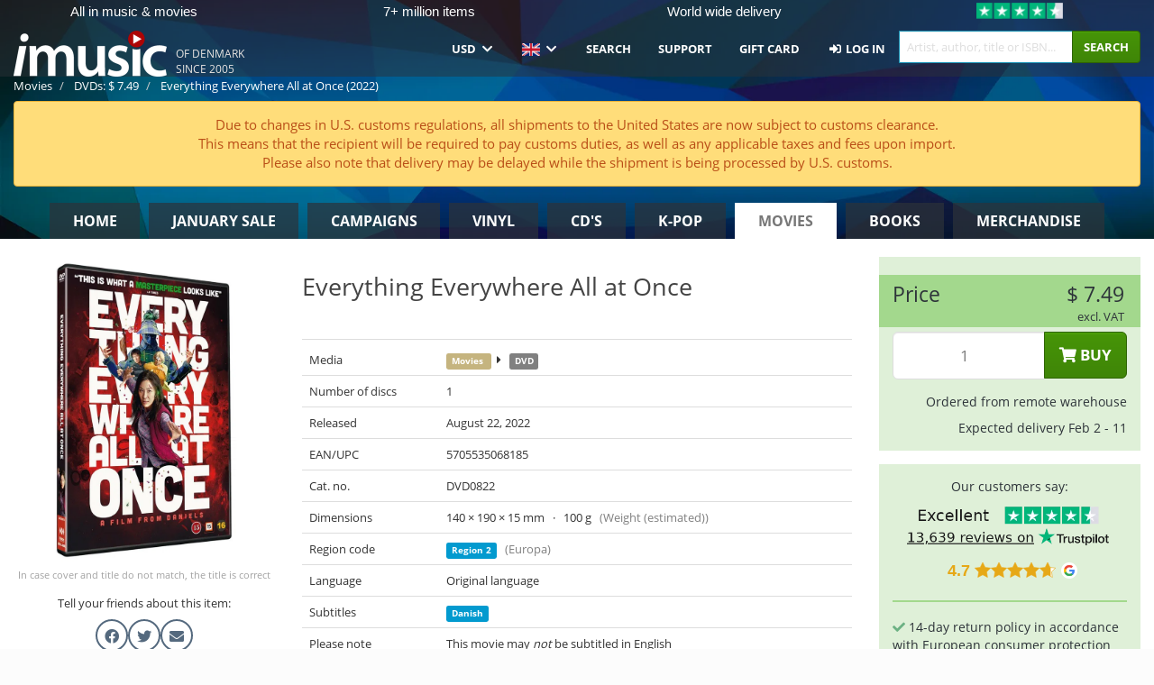

--- FILE ---
content_type: text/html; charset=UTF-8
request_url: https://imusic.co/movies/5705535068185/2022-everything-everywhere-all-at-once-dvd
body_size: 21476
content:
<!DOCTYPE HTML>
<html lang="en-US" xmlns="http://www.w3.org/1999/html">
<head>
    <title>Everything Everywhere All at Once (DVD) (2022)</title>
    <meta name="description" content="DVD &quot;Everything Everywhere All at Once&quot;.
Subtitles in da. Released Aug 22, 2022.
Weighs 100 g and measures 190 mm x 140 mm x 15 mm.

Everything Everywhere All At Once er en vanvittig multivers-film, der tager konceptet længere end man nogensinde har set lige. Du har med sikkerhed ikke set en film som 	
Everything Everywhere All at Once før, men det vildeste er sådan set at al vanvidet du kommer til at opleve på denne filmrejse, rent faktisk går op i en højere enhed og resulterer i en af 2022's bedste filmoplevelser, der har taget Verdens biografgængere med storm og nu rangerer blandt de bedste film på brugersitet IMDB."/>
    <meta name="viewport" content="width=device-width, initial-scale=1.0">
    <meta charset="UTF-8">
    <meta http-equiv="X-UA-Compatible" content="IE=edge">
    <meta name="csrf-token" content="RrUqN8KzouEeZfkhRPxo15d7xiwe6sHfP1Oimcv0">
    <link rel="icon" type="image/png" href="/favicon-194x194.png" sizes="194x194">
    <link rel="canonical" href="https://imusic.co/movies/5705535068185/2022-everything-everywhere-all-at-once-dvd"/>
    <link rel="preload" as="style" href="https://imusic-static.b-cdn.net/build/assets/main-CS3GLKb6.css" /><link rel="stylesheet" href="https://imusic-static.b-cdn.net/build/assets/main-CS3GLKb6.css" />            <link rel="alternate" hreflang="da-DK" href="https://imusic.dk/movies/5705535068185/2022-everything-everywhere-all-at-once-dvd"/>
            <link rel="alternate" hreflang="en-US" href="https://imusic.co/movies/5705535068185/2022-everything-everywhere-all-at-once-dvd"/>
            <link rel="alternate" hreflang="no-NO" href="https://imusic.no/movies/5705535068185/2022-everything-everywhere-all-at-once-dvd"/>
            <link rel="alternate" hreflang="sv-SE" href="https://imusic.se/movies/5705535068185/2022-everything-everywhere-all-at-once-dvd"/>
            <link rel="alternate" hreflang="fi-FI" href="https://imusic.fi/movies/5705535068185/2022-everything-everywhere-all-at-once-dvd"/>
            <link rel="alternate" hreflang="de-DE" href="https://imusic.de/movies/5705535068185/2022-everything-everywhere-all-at-once-dvd"/>
            <link rel="alternate" hreflang="pt-BR" href="https://imusic.br.com/movies/5705535068185/2022-everything-everywhere-all-at-once-dvd"/>
            <link rel="alternate" hreflang="en-GB" href="https://imusic.uk/movies/5705535068185/2022-everything-everywhere-all-at-once-dvd"/>
            <link rel="alternate" hreflang="nl-BE" href="https://imusic.be/movies/5705535068185/2022-everything-everywhere-all-at-once-dvd"/>
            <link rel="alternate" hreflang="nl-NL" href="https://imusic.nl/movies/5705535068185/2022-everything-everywhere-all-at-once-dvd"/>
            <link rel="alternate" hreflang="de-CH" href="https://imusic.ch/movies/5705535068185/2022-everything-everywhere-all-at-once-dvd"/>
            <link rel="alternate" hreflang="es-ES" href="https://imusic.es/movies/5705535068185/2022-everything-everywhere-all-at-once-dvd"/>
            <link rel="alternate" hreflang="pt-PT" href="https://imusic.pt/movies/5705535068185/2022-everything-everywhere-all-at-once-dvd"/>
            <link rel="alternate" hreflang="fr-FR" href="https://imusic.fr/movies/5705535068185/2022-everything-everywhere-all-at-once-dvd"/>
            <link rel="alternate" hreflang="pl-PL" href="https://imusic.pl/movies/5705535068185/2022-everything-everywhere-all-at-once-dvd"/>
            <link rel="alternate" hreflang="en-SG" href="https://imusic.sg/movies/5705535068185/2022-everything-everywhere-all-at-once-dvd"/>
            <link rel="alternate" hreflang="en-AU" href="https://imusic.au/movies/5705535068185/2022-everything-everywhere-all-at-once-dvd"/>
            <link rel="alternate" hreflang="ja-JP" href="https://imusic.jp/movies/5705535068185/2022-everything-everywhere-all-at-once-dvd"/>
            <link rel="alternate" hreflang="x-default" href="https://imusic.co/movies/5705535068185/2022-everything-everywhere-all-at-once-dvd"/>
        <script src="https://imusic-static.b-cdn.net/js/jquery.min.js"
            integrity="sha384-sh7LrJKhZVCSiklvQQdFfWqLoA/0X7Ir40zpIu7mrtoMlWbziSZ6MYKpTk5HoFL0" crossorigin="anonymous"></script>
        <script defer src="https://cdnjs.cloudflare.com/ajax/libs/twitter-bootstrap/3.4.1/js/bootstrap.min.js"
            integrity="sha256-nuL8/2cJ5NDSSwnKD8VqreErSWHtnEP9E7AySL+1ev4=" crossorigin="anonymous"></script>
    <script src="https://cdnjs.cloudflare.com/ajax/libs/jquery.form/4.3.0/jquery.form.min.js"
            integrity="sha384-qlmct0AOBiA2VPZkMY3+2WqkHtIQ9lSdAsAn5RUJD/3vA5MKDgSGcdmIv4ycVxyn" crossorigin="anonymous"></script>
    <link rel="preload" as="style" href="https://imusic-static.b-cdn.net/build/assets/app-Dhfpv9kO.css" /><link rel="modulepreload" href="https://imusic-static.b-cdn.net/build/assets/app-7jlHr0ey.js" /><link rel="stylesheet" href="https://imusic-static.b-cdn.net/build/assets/app-Dhfpv9kO.css" /><script type="module" src="https://imusic-static.b-cdn.net/build/assets/app-7jlHr0ey.js"></script>            
            
        <!-- Open Graph / Facebook Meta Tags -->
        <meta property="og:type" content="video.movie">
        <meta property="og:url" content="https://imusic.co/movies/5705535068185/2022-everything-everywhere-all-at-once-dvd">
        <meta property="og:title" content="Everything Everywhere All at Once (DVD) (2022)">
        <meta property="og:description" content="DVD &quot;Everything Everywhere All at Once&quot;.
Subtitles in da. Released Aug 22, 2022.
Weighs 100 g and measures 190 mm x 140 mm x 15 mm.

Everything Everywhere All At Once er en vanvittig multivers-film, der tager konceptet længere end man nogensinde har set lige. Du har med sikkerhed ikke set en film som 	
Everything Everywhere All at Once før, men det vildeste er sådan set at al vanvidet du kommer til at opleve på denne filmrejse, rent faktisk går op i en højere enhed og resulterer i en af 2022's bedste filmoplevelser, der har taget Verdens biografgængere med storm og nu rangerer blandt de bedste film på brugersitet IMDB.">
        <meta property="og:image" content="https://imusic.b-cdn.net/images/item/original/185/5705535068185.jpg?2022-everything-everywhere-all-at-once-dvd&class=scaled&v=1657631199">
        <meta property="og:image:secure_url" content="https://imusic.b-cdn.net/images/item/original/185/5705535068185.jpg?2022-everything-everywhere-all-at-once-dvd&class=scaled&v=1657631199">
        <meta property="og:image:width" content="550">
        <meta property="og:image:height" content="545">
        <meta property="og:site_name" content="iMusic">
        <meta property="og:locale" content="en_US">

                                                    <meta property="product:price:amount" content="7.49">
                <meta property="product:price:currency" content="USD">
                                        <meta property="product:availability" content="out of stock">
                                        <meta property="product:retailer_item_id" content="5705535068185">
                    
        <!-- Twitter Card Meta Tags -->
        <meta name="twitter:card" content="summary_large_image">
        <meta name="twitter:site" content="@imusicdk">
        <meta name="twitter:url" content="https://imusic.co/movies/5705535068185/2022-everything-everywhere-all-at-once-dvd">
        <meta name="twitter:title" content="Everything Everywhere All at Once (DVD) (2022)">
        <meta name="twitter:description" content="DVD &quot;Everything Everywhere All at Once&quot;.
Subtitles in da. Released Aug 22, 2022.
Weighs 100 g and measures 190 mm x 140 mm x 15 mm.

Everything Everywhere All At Once er en vanvittig multivers-film, der tager konceptet længere end man nogensinde har set lige. Du har med sikkerhed ikke set en film som 	
Everything Everywhere All at Once før, men det vildeste er sådan set at al vanvidet du kommer til at opleve på denne filmrejse, rent faktisk går op i en højere enhed og resulterer i en af 2022's bedste filmoplevelser, der har taget Verdens biografgængere med storm og nu rangerer blandt de bedste film på brugersitet IMDB.">
        <meta name="twitter:image" content="https://imusic.b-cdn.net/images/item/original/185/5705535068185.jpg?2022-everything-everywhere-all-at-once-dvd&class=scaled&v=1657631199">

                                                <meta property="music:release_date" content="2022">
                        
    
    <script>
        if (/MSIE \d|Trident.*rv:/.test(navigator.userAgent)) {
            window.location = 'microsoft-edge:' + window.location;
            setTimeout(function () {
                window.location = 'https://go.microsoft.com/fwlink/?linkid=2135547';
            }, 1)
        }
    </script>

            <link rel="preload" as="style" href="https://imusic-static.b-cdn.net/build/assets/cc-DRDZlMXm.css" /><link rel="modulepreload" href="https://imusic-static.b-cdn.net/build/assets/cc-D4fqQRMT.js" /><link rel="stylesheet" href="https://imusic-static.b-cdn.net/build/assets/cc-DRDZlMXm.css" /><script type="module" src="https://imusic-static.b-cdn.net/build/assets/cc-D4fqQRMT.js"></script>    
                                        
<!-- Bing Analytics -->
<script type="text/plain" data-category="analytics" data-service="Bing Analytics">
         (function(w,d,t,r,u)
  {
    var f,n,i;
    w[u]=w[u]||[],f=function()
    {
      var o={ti:"5649144", enableAutoSpaTracking: true};
      o.q=w[u],w[u]=new UET(o),w[u].push("pageLoad")
    },
    n=d.createElement(t),n.src=r,n.async=1,n.onload=n.onreadystatechange=function()
    {
      var s=this.readyState;
      s&&s!=="loaded"&&s!=="complete"||(f(),n.onload=n.onreadystatechange=null)
    },
    i=d.getElementsByTagName(t)[0],i.parentNode.insertBefore(n,i)
  })
  (window,document,"script","//bat.bing.com/bat.js","uetq");
    window.uetq = window.uetq || [];
    window.uetq.push("config", "tcf", { "enabled" : true });
  if(! window.cookieConsent) {
                    window.uetq.push("consent", "default", {
                        ad_storage: "denied",
                        ad_user_data: "denied",
                        ad_personalization: "denied",
                        personalization_storage: "denied",
                        functionality_storage: "denied",
                        security_storage: "denied",
                        analytics_storage: "denied",
                    });
                }window.addEventListener("cc:onConsent", ({detail}) => {
                    var consent = window.cookieConsent.acceptedService("Bing Analytics", "analytics") ? "granted" : "denied";
                    window.uetq.push("consent", "update", {
                        ad_storage: consent,
                        ad_user_data: consent,
                        ad_personalization: consent,
                        personalization_storage: consent,
                        functionality_storage: consent,
                        security_storage: consent,
                        analytics_storage: consent,
                    });
                });

</script>                                                
<!-- Facebook Pixel -->
<script type="text/plain" data-category="analytics" data-service="Facebook">
    !function (f, b, e, v, n, t, s) {
        if (f.fbq) return;
        n = f.fbq = function () {
            n.callMethod ?
                n.callMethod.apply(n, arguments) : n.queue.push(arguments)
        };
        if (!f._fbq) f._fbq = n;
        n.push = n;
        n.loaded = !0;
        n.version = '2.0';
        n.queue = [];
        t = b.createElement(e);
        t.async = !0;
        t.src = v;
        s = b.getElementsByTagName(e)[0];
        s.parentNode.insertBefore(t, s)
    }(window, document, 'script', 'https://connect.facebook.net/en_US/fbevents.js');
    fbq("init", "354126079849093");


</script>
<noscript><img height="1" width="1" style="display:none" src="https://www.facebook.com/tr?id=354126079849093&ev=PageView&noscript=1"/></noscript>                                                
<!-- Tiktok Pixel -->
<script type="text/plain" data-category="analytics" data-service="Tiktok">
!function (w, d, t) {
    w.TiktokAnalyticsObject=t;var ttq=w[t]=w[t]||[];ttq.methods=["page","track","identify","instances","debug","on","off","once","ready","alias","group","enableCookie","disableCookie"],ttq.setAndDefer=function(t,e){t[e]=function(){t.push([e].concat(Array.prototype.slice.call(arguments,0)))}};for(var i=0;i<ttq.methods.length;i++)ttq.setAndDefer(ttq,ttq.methods[i]);ttq.instance=function(t){for(var e=ttq._i[t]||[],n=0;n<ttq.methods.length;n++)ttq.setAndDefer(e,ttq.methods[n]);return e},ttq.load=function(e,n){var i="https://analytics.tiktok.com/i18n/pixel/events.js";ttq._i=ttq._i||{},ttq._i[e]=[],ttq._i[e]._u=i,ttq._t=ttq._t||{},ttq._t[e]=+new Date,ttq._o=ttq._o||{},ttq._o[e]=n||{};var o=document.createElement("script");o.type="text/javascript",o.async=!0,o.src=i+"?sdkid="+e+"&lib="+t;var a=document.getElementsByTagName("script")[0];a.parentNode.insertBefore(o,a)};
    ttq.load('CB1D583C77U7034R0P1G');

}(window, document, 'ttq');</script>                                                
<!-- Google Analytics -->
<script type="text/javascript" data-category="analytics" data-service="Google Analytics" async src="https://www.googletagmanager.com/gtag/js?id=G-XQB26GNDXN"></script>
<script type="text/javascript" data-category="analytics" data-service="Google Analytics">
window.dataLayer = window.dataLayer || [];
function gtag() { dataLayer.push(arguments); }if(! window.cookieConsent) {
                    gtag("consent", "default", {
                        ad_storage: "denied",
                        ad_user_data: "denied",
                        ad_personalization: "denied",
                        personalization_storage: "denied",
                        functionality_storage: "denied",
                        security_storage: "denied",
                        analytics_storage: "denied",
                    });
                }window.addEventListener("cc:onConsent", ({detail}) => {
                    var consent = window.cookieConsent.acceptedService("Google Analytics", "analytics") ? "granted" : "denied";
                    gtag("consent", "update", {
                        ad_storage: consent,
                        ad_user_data: consent,
                        ad_personalization: consent,
                        personalization_storage: consent,
                        functionality_storage: consent,
                        security_storage: consent,
                        analytics_storage: consent,
                    }); gtag("js", new Date()); gtag("config", "G-XQB26GNDXN", {"anonymize_ip":true});
gtag("config", "AW-460148317", {"anonymize_ip":true,"send_page_view":false});
});

</script>                                                                                                
<!-- Reddit -->
<script type='text/plain' data-category='analytics' data-service='Reddit'>
!function(w,d){if(!w.rdt){var p=w.rdt=function(){p.sendEvent?p.sendEvent.apply(p,arguments):p.callQueue.push(arguments)};p.callQueue=[];var t=d.createElement('script');t.src='https://www.redditstatic.com/ads/pixel.js',t.async=!0;var s=d.getElementsByTagName('script')[0];s.parentNode.insertBefore(t,s)}}(window,document);rdt('init','a2_edj3et5f8jg9', {'useDecimalCurrencyValues':true,'email':'','externalId':''});rdt('track', 'PageVisit');

</script>                                            </head>
<body class="">
<div class="container-fluid pagetop relative ">
            <div style="position: absolute; top: 0; bottom: 0; right: 0; left: 0; width: 100%; height: 100%; z-index: -1;">
            <img alt='Hero banner' loading='lazy' decoding='async' style='height: 100%; width: 100%; object-fit: cover; display: block;' srcset='https://imusic-static.b-cdn.net/storage/hero/h-101_3.png 640w, https://imusic-static.b-cdn.net/storage/hero/h-101_3.png 1024w' sizes='(max-width: 770px) 640px, 771px' src='https://imusic-static.b-cdn.net/storage/hero/h-101_3.png'>        </div>
        <nav class="row navbar navbar-default navbar-fixed-top hidden-print light" id="navbar-background"
         style="height: 85px"
         role="navigation">
                    <div class="top-banner" id="top-banner">
                <div class="messages">
                                    <span class="banner-phrase">All in music & movies</span>
                                    <span class="banner-phrase">7+ million items</span>
                                    <span class="banner-phrase">World wide delivery</span>
                                    <span class="banner-phrase">All in Vinyl, CD & Merch</span>
                                    <span class="banner-phrase">All in 4K UHD, Blu-Ray & DVD</span>
                                </div>
                <div class="tp">
                    <a href="https://www.trustpilot.com/review/www.imusic.dk" target="_blank">
                    <img loading="lazy" decoding="async" src="https://imusic-static.b-cdn.net/storage/trustpilot/small.png" style="width: auto; max-height: 18px; max-width: 250px; vertical-align: bottom;"
                         alt="Top-rated on Trustpilot based on thousands of customer reviews"/>
                    </a>
                </div>
            </div>
        
        <div class="container-fluid">
            <div class="navbar-header flex justify-between items-center">
                <div class="flex align-items-center">
                    <button type="button" class="navbar-toggle" id="navbar-menu-toggle" data-toggle="collapse" data-target="#top-navbar" style="float: none; margin-right: 5px;">
                        <span class="sr-only">Toggle navigation</span>
                        <span class="icon-bar"></span>
                        <span class="icon-bar"></span>
                        <span class="icon-bar" style="width: 12px;"></span>
                    </button>

                    <a href="/">
                        <div id="logo" style="background-image: url(https://imusic-static.b-cdn.net/images/logo.png)"></div>
                    </a>
                </div>

                <div class="flex align-items-center gap-2">
                    <button type="button" class="navbar-toggle search" data-toggle="collapse" data-target="#top-navbar-search">
                        <span class="fa fa-search"></span>
                    </button>

                    <button type="button" class="navbar-toggle">
                        <a href="/page/customer">
                            <span class="fa fa-user text-white"></span>
                        </a>
                    </button>

                    
                                            <span id="tagline">Of Denmark since 2005</span>
                                    </div>
            </div>

            <div class="collapse navbar-collapse" id="top-navbar-search" aria-expanded="false" style="height: 1px">
                <form action="/movies/search" role="search" class="visible-xs visible-sm hidden-print mt-4">
                    <div class="form-group mb-0">
                        <div class="input-group">
                            <input type="text" class="form-control" value=""
                                id="mainsearch3" name="query" placeholder="Artist, author, title or ISBN..."
                            >
                            <div class="input-group-btn">
                                <button class="btn btn-success" type="submit">Søg</button>
                            </div>
                        </div>
                    </div>
                </form>
            </div>

            <div class="collapse navbar-collapse" id="top-navbar" aria-expanded="false" style="height: 1px">
                <ul class="nav navbar-nav navbar-right" id="menu">
                    <li class="dropdown visible-xs">
                        <a href="#" class="dropdown-toggle" data-toggle="dropdown" onclick="return false" role="button"
                           aria-haspopup="true" aria-expanded="false">
                            <span class="lang-flag">Kategorier</span>
                            <span class="fa fa-chevron-down"></span>
                        </a>
                        <ul class="dropdown-menu" role="menu">
                                                            <li>
                                    <a href="/">
                                        Home                                    </a>
                                </li>
                                                            <li>
                                    <a href="/januarysale">
                                        January Sale                                    </a>
                                </li>
                                                            <li>
                                    <a href="/campaigns">
                                        Campaigns                                    </a>
                                </li>
                                                            <li>
                                    <a href="/vinyl">
                                        Vinyl                                    </a>
                                </li>
                                                            <li>
                                    <a href="/music">
                                        CD's                                    </a>
                                </li>
                                                            <li>
                                    <a href="/kpop">
                                        K-pop                                    </a>
                                </li>
                                                            <li>
                                    <a href="/movies">
                                        Movies                                    </a>
                                </li>
                                                            <li>
                                    <a href="/books">
                                        Books                                    </a>
                                </li>
                                                            <li>
                                    <a href="/merchandise">
                                        Merchandise                                    </a>
                                </li>
                                                    </ul>
                    </li>
                                        <li class="dropdown btn-group">
                        <a href="#" class="dropdown-toggle" data-toggle="dropdown" onclick="return false" role="button"
                           aria-haspopup="true" aria-expanded="false">
                            USD                            <span class="fa fa-chevron-down"></span>
                        </a>
                        <ul class="dropdown-menu" role="menu" id="currency-dropdown">
                                                            <li>
                                    <a role="menuitemradio"
                                       onclick="location.search = 'changeCurrency=AUD'">
                                        AUD &nbsp;
                                        <span class="text-muted pr-4">(Australian Dollars)</span>
                                                                                    <span class="pull-right">A$</span>
                                                                            </a>
                                </li>
                                                            <li>
                                    <a role="menuitemradio"
                                       onclick="location.search = 'changeCurrency=BRL'">
                                        BRL &nbsp;
                                        <span class="text-muted pr-4">(Brazilian real)</span>
                                                                                    <span class="pull-right">R$</span>
                                                                            </a>
                                </li>
                                                            <li>
                                    <a role="menuitemradio"
                                       onclick="location.search = 'changeCurrency=CAD'">
                                        CAD &nbsp;
                                        <span class="text-muted pr-4">(Canadian Dollars)</span>
                                                                                    <span class="pull-right">CA$</span>
                                                                            </a>
                                </li>
                                                            <li>
                                    <a role="menuitemradio"
                                       onclick="location.search = 'changeCurrency=CHF'">
                                        CHF &nbsp;
                                        <span class="text-muted pr-4">(Swiss francs)</span>
                                                                                    <span class="pull-right">SFr.</span>
                                                                            </a>
                                </li>
                                                            <li>
                                    <a role="menuitemradio"
                                       onclick="location.search = 'changeCurrency=CNY'">
                                        CNY &nbsp;
                                        <span class="text-muted pr-4">(Chinese yuan)</span>
                                                                                    <span class="pull-right">元</span>
                                                                            </a>
                                </li>
                                                            <li>
                                    <a role="menuitemradio"
                                       onclick="location.search = 'changeCurrency=CZK'">
                                        CZK &nbsp;
                                        <span class="text-muted pr-4">(Czech koruny)</span>
                                                                                    <span class="pull-right">Kč</span>
                                                                            </a>
                                </li>
                                                            <li>
                                    <a role="menuitemradio"
                                       onclick="location.search = 'changeCurrency=DKK'">
                                        DKK &nbsp;
                                        <span class="text-muted pr-4">(Danske kroner)</span>
                                                                            </a>
                                </li>
                                                            <li>
                                    <a role="menuitemradio"
                                       onclick="location.search = 'changeCurrency=EUR'">
                                        EUR &nbsp;
                                        <span class="text-muted pr-4">(Euro)</span>
                                                                                    <span class="pull-right">€</span>
                                                                            </a>
                                </li>
                                                            <li>
                                    <a role="menuitemradio"
                                       onclick="location.search = 'changeCurrency=GBP'">
                                        GBP &nbsp;
                                        <span class="text-muted pr-4">(Pounds Sterling)</span>
                                                                                    <span class="pull-right">£</span>
                                                                            </a>
                                </li>
                                                            <li>
                                    <a role="menuitemradio"
                                       onclick="location.search = 'changeCurrency=HKD'">
                                        HKD &nbsp;
                                        <span class="text-muted pr-4">(Hong Kong dollars)</span>
                                                                                    <span class="pull-right">HK$</span>
                                                                            </a>
                                </li>
                                                            <li>
                                    <a role="menuitemradio"
                                       onclick="location.search = 'changeCurrency=HUF'">
                                        HUF &nbsp;
                                        <span class="text-muted pr-4">(Hungarian forints)</span>
                                                                                    <span class="pull-right">Ft</span>
                                                                            </a>
                                </li>
                                                            <li>
                                    <a role="menuitemradio"
                                       onclick="location.search = 'changeCurrency=ILS'">
                                        ILS &nbsp;
                                        <span class="text-muted pr-4">(Israeli shekel)</span>
                                                                                    <span class="pull-right">₪</span>
                                                                            </a>
                                </li>
                                                            <li>
                                    <a role="menuitemradio"
                                       onclick="location.search = 'changeCurrency=ISK'">
                                        ISK &nbsp;
                                        <span class="text-muted pr-4">(Icelandic kronur)</span>
                                                                                    <span class="pull-right">Íkr</span>
                                                                            </a>
                                </li>
                                                            <li>
                                    <a role="menuitemradio"
                                       onclick="location.search = 'changeCurrency=JPY'">
                                        JPY &nbsp;
                                        <span class="text-muted pr-4">(Japanese yen)</span>
                                                                                    <span class="pull-right">¥</span>
                                                                            </a>
                                </li>
                                                            <li>
                                    <a role="menuitemradio"
                                       onclick="location.search = 'changeCurrency=KRW'">
                                        KRW &nbsp;
                                        <span class="text-muted pr-4">(South Korean won)</span>
                                                                                    <span class="pull-right">₩</span>
                                                                            </a>
                                </li>
                                                            <li>
                                    <a role="menuitemradio"
                                       onclick="location.search = 'changeCurrency=MXN'">
                                        MXN &nbsp;
                                        <span class="text-muted pr-4">(Mexican peso)</span>
                                                                                    <span class="pull-right">Mex$</span>
                                                                            </a>
                                </li>
                                                            <li>
                                    <a role="menuitemradio"
                                       onclick="location.search = 'changeCurrency=NOK'">
                                        NOK &nbsp;
                                        <span class="text-muted pr-4">(Norwegian kroner)</span>
                                                                                    <span class="pull-right">NOK</span>
                                                                            </a>
                                </li>
                                                            <li>
                                    <a role="menuitemradio"
                                       onclick="location.search = 'changeCurrency=NZD'">
                                        NZD &nbsp;
                                        <span class="text-muted pr-4">(New Zealand dollars)</span>
                                                                                    <span class="pull-right">NZ$</span>
                                                                            </a>
                                </li>
                                                            <li>
                                    <a role="menuitemradio"
                                       onclick="location.search = 'changeCurrency=PLN'">
                                        PLN &nbsp;
                                        <span class="text-muted pr-4">(Polish złotys)</span>
                                                                                    <span class="pull-right">zł</span>
                                                                            </a>
                                </li>
                                                            <li>
                                    <a role="menuitemradio"
                                       onclick="location.search = 'changeCurrency=SEK'">
                                        SEK &nbsp;
                                        <span class="text-muted pr-4">(Svenske kroner)</span>
                                                                                    <span class="pull-right">SEK</span>
                                                                            </a>
                                </li>
                                                            <li>
                                    <a role="menuitemradio"
                                       onclick="location.search = 'changeCurrency=SGD'">
                                        SGD &nbsp;
                                        <span class="text-muted pr-4">(Singapore dollars)</span>
                                                                                    <span class="pull-right">S$</span>
                                                                            </a>
                                </li>
                                                            <li>
                                    <a role="menuitemradio"
                                       onclick="location.search = 'changeCurrency=TRY'">
                                        TRY &nbsp;
                                        <span class="text-muted pr-4">(Turkish lira)</span>
                                                                                    <span class="pull-right">₺</span>
                                                                            </a>
                                </li>
                                                            <li>
                                    <a role="menuitemradio"
                                       onclick="location.search = 'changeCurrency=USD'">
                                        USD &nbsp;
                                        <span class="text-muted pr-4">(Dollars)</span>
                                                                                    <span class="pull-right">$</span>
                                                                            </a>
                                </li>
                                                            <li>
                                    <a role="menuitemradio"
                                       onclick="location.search = 'changeCurrency=ZAR'">
                                        ZAR &nbsp;
                                        <span class="text-muted pr-4">(South African rand)</span>
                                                                                    <span class="pull-right">R</span>
                                                                            </a>
                                </li>
                                                    </ul>
                    </li>
                    <li class="dropdown">
                        <a href="#" class="dropdown-toggle" data-toggle="dropdown" onclick="return false" role="button"
                           aria-haspopup="true" aria-expanded="false">
                            <span class="lang-flag"><img src="https://imusic-static.b-cdn.net/images/langs/en.png" height="14" title="English" alt="en"></img></span>
                            <span class="fa fa-chevron-down"></span>
                        </a>
                        <ul class="dropdown-menu" role="menu">
                                                            <li><a role="menuitemradio"  rel="alternate" href="https://imusic.dk/movies/5705535068185/2022-everything-everywhere-all-at-once-dvd" hreflang="da-DK"><span class="lang-flag"><img src="https://imusic-static.b-cdn.net/images/flags/dk.png" height="14" title="DK" alt="DK"></img></span> <span class="lang-text">Dansk</span></a></li>
                                                            <li><a role="menuitemradio"  rel="alternate" href="https://imusic.de/movies/5705535068185/2022-everything-everywhere-all-at-once-dvd" hreflang="de-DE"><span class="lang-flag"><img src="https://imusic-static.b-cdn.net/images/flags/de.png" height="14" title="DE" alt="DE"></img></span> <span class="lang-text">Deutsch</span></a></li>
                                                            <li><a role="menuitemradio"  rel="alternate" href="https://imusic.ch/movies/5705535068185/2022-everything-everywhere-all-at-once-dvd" hreflang="de-CH"><span class="lang-flag"><img src="https://imusic-static.b-cdn.net/images/flags/ch.png" height="14" title="CH" alt="CH"></img></span> <span class="lang-text">Deutsch (Switzerland)</span></a></li>
                                                            <li><a role="menuitemradio"  rel="alternate" href="https://imusic.co/movies/5705535068185/2022-everything-everywhere-all-at-once-dvd" hreflang="en-US"><span class="lang-flag"><img src="https://imusic-static.b-cdn.net/images/flags/us.png" height="14" title="US" alt="US"></img></span> <span class="lang-text">English</span></a></li>
                                                            <li><a role="menuitemradio"  rel="alternate" href="https://imusic.au/movies/5705535068185/2022-everything-everywhere-all-at-once-dvd" hreflang="en-AU"><span class="lang-flag"><img src="https://imusic-static.b-cdn.net/images/flags/au.png" height="14" title="AU" alt="AU"></img></span> <span class="lang-text">English (Australia)</span></a></li>
                                                            <li><a role="menuitemradio"  rel="alternate" href="https://imusic.sg/movies/5705535068185/2022-everything-everywhere-all-at-once-dvd" hreflang="en-SG"><span class="lang-flag"><img src="https://imusic-static.b-cdn.net/images/flags/sg.png" height="14" title="SG" alt="SG"></img></span> <span class="lang-text">English (Singapore)</span></a></li>
                                                            <li><a role="menuitemradio"  rel="alternate" href="https://imusic.uk/movies/5705535068185/2022-everything-everywhere-all-at-once-dvd" hreflang="en-GB"><span class="lang-flag"><img src="https://imusic-static.b-cdn.net/images/flags/gb.png" height="14" title="GB" alt="GB"></img></span> <span class="lang-text">English (United Kingdom)</span></a></li>
                                                            <li><a role="menuitemradio"  rel="alternate" href="https://imusic.es/movies/5705535068185/2022-everything-everywhere-all-at-once-dvd" hreflang="es-ES"><span class="lang-flag"><img src="https://imusic-static.b-cdn.net/images/flags/es.png" height="14" title="ES" alt="ES"></img></span> <span class="lang-text">Español</span></a></li>
                                                            <li><a role="menuitemradio"  rel="alternate" href="https://imusic.fr/movies/5705535068185/2022-everything-everywhere-all-at-once-dvd" hreflang="fr-FR"><span class="lang-flag"><img src="https://imusic-static.b-cdn.net/images/flags/fr.png" height="14" title="FR" alt="FR"></img></span> <span class="lang-text">Français</span></a></li>
                                                            <li><a role="menuitemradio"  rel="alternate" href="https://imusic.nl/movies/5705535068185/2022-everything-everywhere-all-at-once-dvd" hreflang="nl-NL"><span class="lang-flag"><img src="https://imusic-static.b-cdn.net/images/flags/nl.png" height="14" title="NL" alt="NL"></img></span> <span class="lang-text">Nederlands</span></a></li>
                                                            <li><a role="menuitemradio"  rel="alternate" href="https://imusic.no/movies/5705535068185/2022-everything-everywhere-all-at-once-dvd" hreflang="no-NO"><span class="lang-flag"><img src="https://imusic-static.b-cdn.net/images/flags/no.png" height="14" title="NO" alt="NO"></img></span> <span class="lang-text">Norsk</span></a></li>
                                                            <li><a role="menuitemradio"  rel="alternate" href="https://imusic.pl/movies/5705535068185/2022-everything-everywhere-all-at-once-dvd" hreflang="pl-PL"><span class="lang-flag"><img src="https://imusic-static.b-cdn.net/images/flags/pl.png" height="14" title="PL" alt="PL"></img></span> <span class="lang-text">Polski</span></a></li>
                                                            <li><a role="menuitemradio"  rel="alternate" href="https://imusic.pt/movies/5705535068185/2022-everything-everywhere-all-at-once-dvd" hreflang="pt-PT"><span class="lang-flag"><img src="https://imusic-static.b-cdn.net/images/flags/pt.png" height="14" title="PT" alt="PT"></img></span> <span class="lang-text">Português</span></a></li>
                                                            <li><a role="menuitemradio"  rel="alternate" href="https://imusic.br.com/movies/5705535068185/2022-everything-everywhere-all-at-once-dvd" hreflang="pt-BR"><span class="lang-flag"><img src="https://imusic-static.b-cdn.net/images/flags/br.png" height="14" title="BR" alt="BR"></img></span> <span class="lang-text">Português do Brasil</span></a></li>
                                                            <li><a role="menuitemradio"  rel="alternate" href="https://imusic.fi/movies/5705535068185/2022-everything-everywhere-all-at-once-dvd" hreflang="fi-FI"><span class="lang-flag"><img src="https://imusic-static.b-cdn.net/images/flags/fi.png" height="14" title="FI" alt="FI"></img></span> <span class="lang-text">Suomi</span></a></li>
                                                            <li><a role="menuitemradio"  rel="alternate" href="https://imusic.se/movies/5705535068185/2022-everything-everywhere-all-at-once-dvd" hreflang="sv-SE"><span class="lang-flag"><img src="https://imusic-static.b-cdn.net/images/flags/se.png" height="14" title="SE" alt="SE"></img></span> <span class="lang-text">Svenska</span></a></li>
                                                            <li><a role="menuitemradio"  rel="alternate" href="https://imusic.be/movies/5705535068185/2022-everything-everywhere-all-at-once-dvd" hreflang="nl-BE"><span class="lang-flag"><img src="https://imusic-static.b-cdn.net/images/flags/be.png" height="14" title="BE" alt="BE"></img></span> <span class="lang-text">Vlaamse (Belgium)</span></a></li>
                                                            <li><a role="menuitemradio"  rel="alternate" href="https://imusic.jp/movies/5705535068185/2022-everything-everywhere-all-at-once-dvd" hreflang="ja-JP"><span class="lang-flag"><img src="https://imusic-static.b-cdn.net/images/flags/jp.png" height="14" title="JP" alt="JP"></img></span> <span class="lang-text">日本語</span></a></li>
                                                    </ul>
                    </li>
                                            <li class="dropdown">
            <a href="/page/search" class="hidden-xs hidden-sm" role="button" aria-haspopup="true" aria-expanded="false">Search</a>
        <a href="#" class="hidden-md hidden-lg dropdown-toggle" data-toggle="dropdown" onclick="return false" role="button" aria-haspopup="true" aria-expanded="false">Search</a>
        <ul class="dropdown-menu multi-level" role="menu">
            <li class="hidden-md hidden-lg">
                <a href="/page/search" role="menuitem"><span class="fa fa-search"> </span>&nbsp;Search</a>            </li>
                                                        <li class="">
                    
                                          <a class="inline-block" href="/page/search?advanced=1" role="menuitem"><span class="fa fa-search-plus"> </span>&nbsp;Advanced Search Options</a>                    
                                    </li>
                    </ul>
    </li>

                                            <li class="dropdown">
            <a href="/page/contact" class="hidden-xs hidden-sm" role="button" aria-haspopup="true" aria-expanded="false">Support</a>
        <a href="#" class="hidden-md hidden-lg dropdown-toggle" data-toggle="dropdown" onclick="return false" role="button" aria-haspopup="true" aria-expanded="false">Support</a>
        <ul class="dropdown-menu multi-level" role="menu">
            <li class="hidden-md hidden-lg">
                <a href="/page/contact" role="menuitem">Support</a>            </li>
                                                        <li class="">
                    
                                          <a class="inline-block" href="/exposure/6488/vigtig-info-i-forbindelse-med-julen" role="menuitem"><span class="fa fa-tree"> </span>&nbsp;Christmas Info</a>                    
                                    </li>
                                            <li class="">
                    
                                          <a class="inline-block" href="/page/faq" role="menuitem">General FAQ</a>                    
                                    </li>
                                            <li class="">
                    
                                          <a class="inline-block" href="/exposure/10037/vinyl-faq" role="menuitem">Vinyl FAQ</a>                    
                                    </li>
                                            <li class="">
                    
                                          <a class="inline-block" href="/page/contact" role="menuitem">Contact</a>                    
                                    </li>
                    </ul>
    </li>

                                            <li class="dropdown">
      <a href="/giftcard" role="menuitem">Gift Card</a>    </li>

                                            <li class="dropdown">
      <a href="/page/login" role="menuitem"><span class="fa fa-sign-in-alt"> </span>&nbsp;Log in</a>    </li>

                                                                <li class="visible-md visible-lg">
                            <div id="searchbar">
                                <form action="/movies/search">
                                    <div class="input-group search-form-group">
                                        <input type="text" class="form-control typeahead" id="mainsearch" name="query"
                                               value=""
                                               placeholder="Artist, author, title or ISBN..." autocomplete="off" accesskey="f"/>
                                        <span class="input-group-btn">
                                            <button class="btn btn-success" type="submit">Search</button>
                                        </span>
                                    </div>
                                </form>
                            </div>
                        </li>
                    
                    
<li class="dropdown cart  hidden-xs">
    </li>                    
<li class="hidden-xs cart-btn">
    </li>                </ul>
            </div>
        </div>
    </nav>

    <div id="breadcrumb" class="row breadcrumb-container hidden-print" style="margin-top: 78px">
        <ol class="breadcrumb light" itemscope itemtype="https://schema.org/BreadcrumbList">
                                        <li itemprop="itemListElement" itemscope itemtype="https://schema.org/ListItem">
                    <a itemprop="item" itemtype="https://schema.org/Thing" href="/movies">
                        <span itemprop="name">Movies</span>
                    </a>
                    <meta itemprop="position" content="1"/>
                </li>
                            <li itemprop="itemListElement" itemscope itemtype="https://schema.org/ListItem">
                    <a itemprop="item" itemtype="https://schema.org/Thing" href="/exposure/7346/dvds-7-49">
                        <span itemprop="name">DVDs: $ 7.49</span>
                    </a>
                    <meta itemprop="position" content="2"/>
                </li>
                            <li itemprop="itemListElement" itemscope itemtype="https://schema.org/ListItem">
                    <a itemprop="item" itemtype="https://schema.org/Thing" href="/movies/5705535068185/2022-everything-everywhere-all-at-once-dvd">
                        <span itemprop="name">Everything Everywhere All at Once (2022)</span>
                    </a>
                    <meta itemprop="position" content="3"/>
                </li>
                                </ol>
    </div>

    <div class="row row-centered hidden-print">
        <div class="col-centered col-sm-10 col-xs-12" id="messages">
                    </div>
    </div>


                            <div style="font-size: 1.5rem" class="alert alert-warning text-center" role="alert">
    <p>
        Due to changes in U.S. customs regulations, all shipments to the United States are now subject to customs clearance. <br />
        This means that the recipient will be required to pay customs duties, as well as any applicable taxes and fees upon import.<br />
        Please also note that delivery may be delayed while the shipment is being processed by U.S. customs.
    </p>
</div>            
    <div id="tabs" class="row hidden-print">
        <div class="container">
            <div class="row">
                                <ul class="nav nav-tabs nav-justified hidden-xs hidden-sm">
                                            <li class="overhead-size "
                            style="font-size: calc(100vw / (9 * 9))">
                            <a href="/"
                               style="padding: calc(100vw / (9 * 16))">
                                Home                            </a>
                        </li>
                                            <li class="overhead-size "
                            style="font-size: calc(100vw / (9 * 9))">
                            <a href="/januarysale"
                               style="padding: calc(100vw / (9 * 16))">
                                January Sale                            </a>
                        </li>
                                            <li class="overhead-size "
                            style="font-size: calc(100vw / (9 * 9))">
                            <a href="/campaigns"
                               style="padding: calc(100vw / (9 * 16))">
                                Campaigns                            </a>
                        </li>
                                            <li class="overhead-size "
                            style="font-size: calc(100vw / (9 * 9))">
                            <a href="/vinyl"
                               style="padding: calc(100vw / (9 * 16))">
                                Vinyl                            </a>
                        </li>
                                            <li class="overhead-size "
                            style="font-size: calc(100vw / (9 * 9))">
                            <a href="/music"
                               style="padding: calc(100vw / (9 * 16))">
                                CD's                            </a>
                        </li>
                                            <li class="overhead-size "
                            style="font-size: calc(100vw / (9 * 9))">
                            <a href="/kpop"
                               style="padding: calc(100vw / (9 * 16))">
                                K-pop                            </a>
                        </li>
                                            <li class="overhead-size active"
                            style="font-size: calc(100vw / (9 * 9))">
                            <a href="/movies"
                               style="padding: calc(100vw / (9 * 16))">
                                Movies                            </a>
                        </li>
                                            <li class="overhead-size "
                            style="font-size: calc(100vw / (9 * 9))">
                            <a href="/books"
                               style="padding: calc(100vw / (9 * 16))">
                                Books                            </a>
                        </li>
                                            <li class="overhead-size "
                            style="font-size: calc(100vw / (9 * 9))">
                            <a href="/merchandise"
                               style="padding: calc(100vw / (9 * 16))">
                                Merchandise                            </a>
                        </li>
                                    </ul>
            </div>
        </div>
    </div>

            <form action="/movies/search" role="search"
              class="visible-xs visible-sm hidden-print">
            <div class="form-group">
                <div class="input-group">
                    <div class="input-group-btn">
                        <button type="button" class="btn btn-default dropdown-toggle" data-toggle="dropdown">
                            Movies <span class="caret"></span>
                        </button>
                        <ul class="dropdown-menu">
                                                            <li><a href="/">Home</a></li>
                                                            <li><a href="/januarysale">January Sale</a></li>
                                                            <li><a href="/campaigns">Campaigns</a></li>
                                                            <li><a href="/vinyl">Vinyl</a></li>
                                                            <li><a href="/music">CD's</a></li>
                                                            <li><a href="/kpop">K-pop</a></li>
                                                            <li><a href="/movies">Movies</a></li>
                                                            <li><a href="/books">Books</a></li>
                                                            <li><a href="/merchandise">Merchandise</a></li>
                                                    </ul>
                    </div>
                    <input type="text" class="form-control" value=""
                           id="mainsearch2" name="query" placeholder="Artist, author, title or ISBN...">
                    <div class="input-group-btn">
                        <button class="btn btn-success" type="submit">Search</button>
                    </div>

                </div>
            </div>
        </form>
    </div>

<div class="white-background">
    <div class="container-fluid " id="content">
                    <link rel="preload" as="style" href="https://imusic-static.b-cdn.net/build/assets/item-Ce1H3Bte.css" /><link rel="modulepreload" href="https://imusic-static.b-cdn.net/build/assets/item-l3_H_4af.js" /><link rel="stylesheet" href="https://imusic-static.b-cdn.net/build/assets/item-Ce1H3Bte.css" /><script type="module" src="https://imusic-static.b-cdn.net/build/assets/item-l3_H_4af.js"></script>
<div class="row">
    <div class="col-md-3 col-sm-6 col-xs-12 item-container">
        <div class="text-center side-column pull-right-lg append-exposure-tag-container-on-devices">
            <div class="item-cover-container">
                <img loading="lazy" decoding="async" class="item-cover" src="https://imusic.b-cdn.net/images/item/original/185/5705535068185.jpg?2022-everything-everywhere-all-at-once-dvd&class=scaled&v=1657631199"
                     alt="Everything Everywhere All at Once -  - Movies -  - 5705535068185 - August 22, 2022">
            </div>
                                                                                        
            <span class="help-block cover-notice">
                In case cover and title do not match, the title is correct            </span>
            <div style="margin-top: 15px;" class="hidden-xs">
                <p class="text-center">Tell your friends about this item:</p>
                <div class="row row-centered margin-bottom">
                    <div class="col-centered">
                        <ul class="list-inline social light-bg">
                            <li class="facebook">
                                <a href="https://www.facebook.com/sharer.php?p%5Burl%5D=https%3A%2F%2Fimusic.co%2Fmovies%2F5705535068185%2F2022-everything-everywhere-all-at-once-dvd"
                                   target="_blank" title="Del på Facebook">
                                    <i class="fab fa-facebook fa-2x"></i>
                                </a>
                            </li>
                            <li class="twitter">
                                <a href="https://twitter.com/share?url=https%3A%2F%2Fimusic.co%2Fmovies%2F5705535068185%2F2022-everything-everywhere-all-at-once-dvd&text=Everything%20Everywhere%20All%20at%20Once%20%28DVD%29%20%282022%29" target="_blank" title="Del på Twitter">
                                    <i class="fab fa-twitter fa-2x"></i>
                                </a>
                            </li>
                            <li class="sendmail">
                                <a href="mailto:?subject=Everything%20Everywhere%20All%20at%20Once%20%28DVD%29%20%282022%29&body=https%3A%2F%2Fimusic.co%2Fmovies%2F5705535068185%2F2022-everything-everywhere-all-at-once-dvd"
                                   title="Send på mail">
                                    <i class="fas fa-envelope fa-2x"> </i>
                                </a>
                            </li>
                        </ul>
                    </div>
                </div>
            </div>
        </div>

        <h1 class="h2 title visible-xs">
                        Everything Everywhere All at Once                                </h1>

        
        
            </div>

            <script type="application/ld+json">
            {"@context":"http://schema.org","@graph":[{"@context":"http://schema.org","@type":"Product","name":"Everything Everywhere All at Once","description":"\u003Ci\u003EEverything Everywhere All At Once\u003C/i\u003E er en vanvittig multivers-film, der tager konceptet længere end man nogensinde har set lige. Du har med sikkerhed ikke set en film som \u003Ci\u003E\t\r\nEverything Everywhere All at Once\u003C/i\u003E før, men det vildeste er sådan set at al vanvidet du kommer til at opleve på denne filmrejse, rent faktisk går op i en højere enhed og resulterer i en af 2022\u0027s bedste filmoplevelser, der har taget Verdens biografgængere med storm og nu rangerer blandt de bedste film på brugersitet IMDB.","image":"https://imusic.b-cdn.net/images/item/original/185/5705535068185.jpg?2022-everything-everywhere-all-at-once-dvd\u0026class=scaled\u0026v=1657631199","gtin13":"5705535068185","offers":{"@type":"Offer","availability":"https://schema.org/OutOfStock","itemCondition":"https://schema.org/NewCondition","priceValidUntil":"2026-01-19T18:33:01+01:00","priceCurrency":"USD","url":"https://imusic.co/movies/5705535068185/2022-everything-everywhere-all-at-once-dvd","hasMerchantReturnPolicy":{"@type":"MerchantReturnPolicy","applicableCountry":["US","AU","CN","JP","MX","NZ","HK","TW"],"returnPolicyCategory":"https://schema.org/MerchantReturnFiniteReturnWindow","merchantReturnDays":14,"returnMethod":"https://schema.org/ReturnByMail","returnFees":"https://schema.org/ReturnFeesCustomerResponsibility"},"price":7.49}},{"@type":"Movie","@id":"https://imusic.co/movies/5705535068185/2022-everything-everywhere-all-at-once-dvd#movie","name":"Everything Everywhere All at Once","director":{"@type":"Person","name":""},"actor":{"907":{"@type":"Person","name":"Michelle Yeoh"}},"datePublished":"2022-08-22","description":"\u003Ci\u003EEverything Everywhere All At Once\u003C/i\u003E er en vanvittig multivers-film, der tager konceptet længere end man nogensinde har set lige. Du har med sikkerhed ikke set en film som \u003Ci\u003E\t\r\nEverything Everywhere All at Once\u003C/i\u003E før, men det vildeste er sådan set at al vanvidet du kommer til at opleve på denne filmrejse, rent faktisk går op i en højere enhed og resulterer i en af 2022\u0027s bedste filmoplevelser, der har taget Verdens biografgængere med storm og nu rangerer blandt de bedste film på brugersitet IMDB."}]}        </script>
    
    <div class="col-md-3 col-md-push-6 col-sm-6 col-xs-12">
        <div class="side-column pull-left-lg">
            <div class="put-in-cart background-buy">
                                                        <div class="row buy">
                        <div class="col-xs-12">
                            <div class="pull-left">Price</div>
                            <div class="pull-right" data-toggle="tooltip"
                                 title="">
                                $ 7.49                            </div>
                                                            <div class="pull-right vat-spec">excl. VAT</div>
                                                    </div>
                    </div>
                                                                                    <form role="form" name="addToCart" id="addToCartForm" method="POST" action="/page/cart?v=1768757581" class="" data-ajax><input type="hidden" name="_form" id="addToCart-_form" value="addToCart" class="form-control"><input type="hidden" name="_token" id="addToCart-_token" value="RrUqN8KzouEeZfkhRPxo15d7xiwe6sHfP1Oimcv0" class="form-control">

<div class="form-group" id="quantityRow"><div class="input-group"><input type="number" name="quantity" id="addToCart-quantity" value="1" pattern="^[0-9]+$" min="1" max="1000" oninvalid="setCustomValidity('Limited to 1000 pcs. per customer')" oninput="setCustomValidity('')" class="form-control input-lg text-center" step="1" style="padding-left: 10px; padding-right: 5px" placeholder="Amount"/><span class="input-group-btn"><button type="submit" class="btn btn-lg btn-success"><span class="fas fa-shopping-cart"></span> Buy</button></span></div></div><div class="form-group" id="actionRow"><input type="hidden" name="action" id="addToCart-action" value="add" class="form-control"></div><div class="form-group" id="itemIdRow"><input type="hidden" name="itemId" id="addToCart-itemId" value="5705535068185" class="form-control"></div></form>
                                                                                                    <p class="pull-right">Ordered from remote warehouse</p>
                                                                <div class="row">
                        <div class="col-xs-12">
                                                                                        <div class="pull-right">
                                    Expected delivery Feb 2 - 11                                </div>
                                                    </div>
                    </div>

                                        
                    
                    
                                                </div>

            
            
            <div class="put-in-cart background-buy">
                <p class="text-center">Our customers say:</p>
                <a style="display:block; text-align: center"
                   href="https://US.trustpilot.com/review/www.imusic.dk?utm_medium=iMusic&utm_source=static">
                    <img loading="lazy" decoding="async" src="https://imusic-static.b-cdn.net/storage/trustpilot/en.png" style="width: 100%; height: auto; max-width: 250px;"/>
                </a>
                                    <div class="text-center" style="margin-top: 10px;">
                        <div id="google-reviews">
    <a href="https://g.co/kgs/NSmDCdC" target="_blank">
        <svg xmlns="http://www.w3.org/2000/svg" viewBox="0 0 220 50" style="height:30px;">
            <text x="10" y="35" font-family="Arial" font-size="30" font-weight="bold"
                  fill="#E6A817">4.7</text>

            <!-- Star 1 (fully filled) -->
            <defs>
                <clipPath id="clip1">
                    <rect x="60" y="0" width="30" height="50"/>
                </clipPath>
            </defs>
            <path d="M75 10 L79.5 19.2 L89.6 20.4 L82.3 27.4 L83.9 37.6 L75 32.8 L66.1 37.6 L67.7 27.4 L60.4 20.4 L70.5 19.2 Z"
                  stroke="#E6A817" stroke-width="1" fill="white"/>
            <path d="M75 10 L79.5 19.2 L89.6 20.4 L82.3 27.4 L83.9 37.6 L75 32.8 L66.1 37.6 L67.7 27.4 L60.4 20.4 L70.5 19.2 Z"
                  stroke="none" fill="#E6A817" clip-path="url(#clip1)"/>

            <!-- Star 2 (fully filled) -->
            <defs>
                <clipPath id="clip2">
                    <rect x="90" y="0" width="30" height="50"/>
                </clipPath>
            </defs>
            <path d="M105 10 L109.5 19.2 L119.6 20.4 L112.3 27.4 L113.9 37.6 L105 32.8 L96.1 37.6 L97.7 27.4 L90.4 20.4 L100.5 19.2 Z"
                  stroke="#E6A817" stroke-width="1" fill="white"/>
            <path d="M105 10 L109.5 19.2 L119.6 20.4 L112.3 27.4 L113.9 37.6 L105 32.8 L96.1 37.6 L97.7 27.4 L90.4 20.4 L100.5 19.2 Z"
                  stroke="none" fill="#E6A817" clip-path="url(#clip2)"/>

            <!-- Star 3 (fully filled) -->
            <defs>
                <clipPath id="clip3">
                    <rect x="120" y="0" width="30" height="50"/>
                </clipPath>
            </defs>
            <path d="M135 10 L139.5 19.2 L149.6 20.4 L142.3 27.4 L143.9 37.6 L135 32.8 L126.1 37.6 L127.7 27.4 L120.4 20.4 L130.5 19.2 Z"
                  stroke="#E6A817" stroke-width="1" fill="white"/>
            <path d="M135 10 L139.5 19.2 L149.6 20.4 L142.3 27.4 L143.9 37.6 L135 32.8 L126.1 37.6 L127.7 27.4 L120.4 20.4 L130.5 19.2 Z"
                  stroke="none" fill="#E6A817" clip-path="url(#clip3)"/>

            <!-- Star 4 (fully filled) -->
            <defs>
                <clipPath id="clip4">
                    <rect x="150" y="0" width="30" height="50"/>
                </clipPath>
            </defs>
            <path d="M165 10 L169.5 19.2 L179.6 20.4 L172.3 27.4 L173.9 37.6 L165 32.8 L156.1 37.6 L157.7 27.4 L150.4 20.4 L160.5 19.2 Z"
                  stroke="#E6A817" stroke-width="1" fill="white"/>
            <path d="M165 10 L169.5 19.2 L179.6 20.4 L172.3 27.4 L173.9 37.6 L165 32.8 L156.1 37.6 L157.7 27.4 L150.4 20.4 L160.5 19.2 Z"
                  stroke="none" fill="#E6A817" clip-path="url(#clip4)"/>

            <!-- Star 5 (partially filled - 80%) -->
            <defs>
                <clipPath id="clip5">
                    <rect x="180" y="0" width="21" height="50"/>
                </clipPath>
            </defs>
            <path d="M195 10 L199.5 19.2 L209.6 20.4 L202.3 27.4 L203.9 37.6 L195 32.8 L186.1 37.6 L187.7 27.4 L180.4 20.4 L190.5 19.2 Z"
                  stroke="#E6A817" stroke-width="1" fill="white"/>
            <path d="M195 10 L199.5 19.2 L209.6 20.4 L202.3 27.4 L203.9 37.6 L195 32.8 L186.1 37.6 L187.7 27.4 L180.4 20.4 L190.5 19.2 Z"
                  stroke="none" fill="#E6A817" clip-path="url(#clip5)"/>
        </svg>
        <img loading="lazy" decoding="async" src="/images/logos/google.png"
             style="width: auto; max-height: 18px; max-width: 250px;"
             alt="Top-vurdering på Google Reviews, baseret på tusinder af anmeldelser."/>
    </a>
</div>                    </div>
                                <div class="row">
                    <div class="col-xs-12">
                        <hr/>
                    </div>
                </div>
                <div class="row">
                    <div class="col-xs-12">
                        <a href="/page/faq">
                            <span class="fas fa-check" style="color: rgb(108, 177, 131)"></span>
                            14-day return policy in accordance with European consumer protection law                        </a>
                    </div>
                </div>
                <div class="row">
                    <div class="col-xs-12">
                        <a href="https://www.trustpilot.com/review/imusic.dk" target="_blank">
                            <span class="fas fa-check" style="color: rgb(108, 177, 131)"></span>
                            Top ranking on Trustpilot                        </a>
                    </div>
                </div>
            </div>

            <div class="put-in-cart background-buy">
                                                <div class="row">
                    <div class="col-xs-12 text-center">
                        <span>Add to your iMusic wish list</span>
                        <form role="form" name="wishlist" id="wishlistForm" method="POST" action="/page/wishlist?itemId=5705535068185&action=addItem" class="form-horizontal"><input type="hidden" name="_form" id="wishlist-_form" value="wishlist" class="form-control"><input type="hidden" name="_token" id="wishlist-_token" value="RrUqN8KzouEeZfkhRPxo15d7xiwe6sHfP1Oimcv0" class="form-control">
                        <div class="input-group input-group-sm">
                            <select type="select" name="listId" id="wishlist-listId" required="true" class="form-control"><option value="" selected disabled hidden>Add to wish list...</option>
<option value="new" selected>New wishlist...</option>
</select>                            <div class="input-group-btn">
                                <button type="submit" name="add" id="wishlist-add" class="btn btn-info">Add</button>                            </div>
                        </div>
                        </form>
                    </div>
                </div>
                
                            </div>
                                        <h4>Also available as:</h4>
                <ul>
                                            <a href="/movies/5705535068192/2022-everything-everywhere-all-at-once-blu-ray" class="background-hover">
                            <li style="padding-bottom: 10px">
                                <span class="label" style="background-color: #277bd8" title=""><acronym title="Blu-ray Disc">Blu-ray</acronym></span>                                                                                                                                    &nbsp; <span class="text-muted">(2022)</span>
                                                                <span class="pull-right text-muted">
                                    $ 7.49                                </span>
                            </li>
                        </a>
                                            <a href="/movies/9789493316485/2023-everything-everywhere-all-at-once-4k-ultra-hd" class="background-hover">
                            <li style="padding-bottom: 10px">
                                <span class="label" style="background-color: #000000" title=""><acronym title="4K UHD Blu-ray">4K Ultra HD</acronym></span>                                                                                                                                    &nbsp; <span class="text-muted">(2023)</span>
                                                                <span class="pull-right text-muted">
                                    $ 27.49                                </span>
                            </li>
                        </a>
                                    </ul>
                    </div>
    </div>
    <div class="col-md-6 col-md-pull-3 col-sm-12 col-xs-12">
        <h2 class="h2 title hidden-xs mb-0">
            <span class="title-text">
                Everything Everywhere All at Once                            </span>
                                                                                                            </h2>
        
        <h2 class="title-version-edition mt-0 hidden-xs">
                                </h2>

        <div id="item-description">

            
            
            <ul class="nav nav-tabs" id="itemTabs" role="tablist">
                            </ul>

            <div class="tab-content" id="itemTabsContent">
                <div class="tab-pane fade active in" id="details" role="tabpanel" aria-labelledby="details-tab">
                    
<table class="table" id="item-table">
    <tbody>
    
    
        <tr>
        <td width="25%">Media</td>
        <td>
                        <span class="label" style="background-color: #c5b47f">
                Movies            </span>
                            &nbsp;  <span class="fas fa-caret-right"></span>  &nbsp;
                <span class="label" style="background-color: #808080">
    <acronym title="DVD">
        DVD    </acronym>
</span>
                                </td>
    </tr>
                    <tr>
            <td>
                                    Number of discs                            </td>
            <td>
                                1            </td>
        </tr>
                            <tr>
            <td>Released</td>
            <td>
                                                    <a class="ghref" href="/page/search?kind=releaseDate&query=1661119200"
                       title=" Find more items released around August 22, 2022">
                        <span itemprop="releaseDate">August 22, 2022</span>
                    </a>
                            </td>
        </tr>
                    <tr>
            <td>
                                    EAN/UPC                            </td>
            <td>
                                5705535068185            </td>
        </tr>
                        <tr>
            <td>
                                    Cat. no.                            </td>
            <td>
                                                    DVD0822                            </td>
        </tr>
                <tr>
        <td>Dimensions</td>
        <td>
                        140 × 190 × 15 mm                                        &nbsp; &middot; &nbsp;
                                                        100 g                                    <span class="text-muted">
                    &nbsp;  (Weight (estimated))
                    </span>
                                    </td>
    </tr>
                    <tr>
            <td>Region code</td>
            <td>
                                                    <span class="label label-info" title="Europa">Region 2</span>
                    &nbsp;
                    <span class="text-muted">(Europa)</span>
                            </td>
        </tr>
                                                        <tr>
                <td>Language</td>
                <td>Original language</td>
            </tr>
                                
                    <tr>
                <td>Subtitles</td>
                <td>
                                                                                            <a class="ghref" href="/page/subtitleitems/da">
                                <span class="label label-info">Danish</span>
                            </a>
                                                            </td>
            </tr>
                            <tr>
                <td>Please note</td>
                <td>
                                        This movie may <i>not</i> be subtitled in English                </td>
            </tr>
                            <tr>
            <td>Skuespiller</td>
            <td>
                                <a href="/actor/Michelle+Yeoh">Michelle Yeoh</a>            </td>
        </tr>
        
        </tbody>
</table>

                </div>

                <div class="tab-pane fade" id="specifications" role="tabpanel" aria-labelledby="specifications-tab">
                    
<table class="table" id="item-table">
    <tbody>

        </tbody>
</table>
                </div>
            </div>
        </div>

                                            </div>
</div>

<div class="clearfix"></div>


<hr>

    <div>
        


    <div class="text-center">
                    <h3 class="panel-title exposure-title">More from this series</h3>
                            </div>
    <div class="glide item-carousel-container">
        <div class="glide__track item-carousel" data-glide-el="track">
            <ul class="glide__slides item-carousel-item" style="display: flex">
                                    <li class="glide__slide" style="display: flex;flex: 1;height: 100%;">
                        <div style="width: 200px; margin: 0 auto;">
                            <div class="text-center item-teaser">
    <a href="/movies/9789461879523/movie-everything-everywhere-all-at-once-nederland-dvd" title="Everything Everywhere All At Once (Nederland) (DVD)">
        <figure class="item-figure">
            <img src="https://imusic.b-cdn.net/images/item/original/523/9789461879523.jpg?movie-everything-everywhere-all-at-once-nederland-dvd&amp;class=scaled&amp;v=1743459720" loading="lazy" style="background-image: url(https://imusic-static.b-cdn.net/images/missing-tall.png)" onload="this.classList.add('loaded')" class="item-cover" alt="Cover for Everything Everywhere All At Once (Nederland) (DVD)">        </figure>

        <div class="type">
            <span class="label" style="background-color: #808080" title=""><acronym title="DVD">DVD</acronym></span>        </div>
        <div class="item-text">
            <span class="title" title="Everything Everywhere All At Once (Nederland)">
                Everything Everywhere All At Onc...            </span>
                                </div>
                    </a>
                                <form method="post" action="/page/cart" data-ajax>
            <input type="hidden" name="_token" value="RrUqN8KzouEeZfkhRPxo15d7xiwe6sHfP1Oimcv0" autocomplete="off">            <input type="hidden" name="itemId" value="9789461879523">
            <input type="hidden" name="action" value="add">
                        <div class="btn-group btn-group-sm" role="group">
                <button type="submit" class="btn btn-sm btn-success price">
                    $ 12.49                </button>
                <button type="submit" class="btn btn-sm btn-success" title="Expected to ship: Expected delivery Jan 30 - Feb 10">
                    <span class="fas fa-shopping-cart"></span>
                    <span class="hidden-md hidden-sm hidden-xs">Buy</span>
                </button>
            </div>
        </form>
                </div>
                        </div>
                    </li>
                            </ul>
        </div>
        <div class="glide__arrows" data-glide-el="controls">
            <button class="glide__arrow glide__arrow--left" data-glide-dir="<"> <span class="fas fa-chevron-left"></span> </button>
            <button class="glide__arrow glide__arrow--right" data-glide-dir=">"> <span class="fas fa-chevron-right"></span> </button>
        </div>
    </div>

    <div class="text-center">
                    <h3 class="panel-title exposure-title"><a href="/exposure/16189/everything-everywhere-all-at-once">Everything Everywhere All at Once</a></h3>
                            <a href="/exposure/16189/everything-everywhere-all-at-once" class="view-all">
                Show all <i class="fas fa-arrow-right"></i>
            </a>
                    </div>
    <div class="glide item-carousel-container">
        <div class="glide__track item-carousel" data-glide-el="track">
            <ul class="glide__slides item-carousel-item" style="display: flex">
                                    <li class="glide__slide" style="display: flex;flex: 1;height: 100%;">
                        <div style="width: 200px; margin: 0 auto;">
                            <div class="text-center item-teaser">
    <a href="/movies/5705535068192/2022-everything-everywhere-all-at-once-blu-ray" title="Everything Everywhere All at Once (Blu-ray) (2022)">
        <figure class="item-figure">
            <img src="https://imusic.b-cdn.net/images/item/original/192/5705535068192.jpg?2022-everything-everywhere-all-at-once-blu-ray&amp;class=scaled&amp;v=1657631214" loading="lazy" style="background-image: url(https://imusic-static.b-cdn.net/images/missing-tall.png)" onload="this.classList.add('loaded')" class="item-cover" alt="Cover for Everything Everywhere All at Once (Blu-ray) (2022)">        </figure>

        <div class="type">
            <span class="label" style="background-color: #277bd8" title=""><acronym title="Blu-ray Disc">Blu-ray</acronym></span>        </div>
        <div class="item-text">
            <span class="title" title="Everything Everywhere All at Once">
                Everything Everywhere All at Once            </span>
                            <span class="release-year hidden-xs">(2022)</span>
                                </div>
                    </a>
                                <form method="post" action="/page/cart" data-ajax>
            <input type="hidden" name="_token" value="RrUqN8KzouEeZfkhRPxo15d7xiwe6sHfP1Oimcv0" autocomplete="off">            <input type="hidden" name="itemId" value="5705535068192">
            <input type="hidden" name="action" value="add">
                        <div class="btn-group btn-group-sm" role="group">
                <button type="submit" class="btn btn-sm btn-success price">
                    $ 7.49                </button>
                <button type="submit" class="btn btn-sm btn-success" title="Expected to ship: Expected delivery Jan 29 - Feb 6">
                    <span class="fas fa-shopping-cart"></span>
                    <span class="hidden-md hidden-sm hidden-xs">Buy</span>
                </button>
            </div>
        </form>
                </div>
                        </div>
                    </li>
                                    <li class="glide__slide" style="display: flex;flex: 1;height: 100%;">
                        <div style="width: 200px; margin: 0 auto;">
                            <div class="text-center item-teaser">
    <a href="/movies/5705535068185/2022-everything-everywhere-all-at-once-dvd" title="Everything Everywhere All at Once (DVD) (2022)">
        <figure class="item-figure">
            <img src="https://imusic.b-cdn.net/images/item/original/185/5705535068185.jpg?2022-everything-everywhere-all-at-once-dvd&amp;class=scaled&amp;v=1657631199" loading="lazy" style="background-image: url(https://imusic-static.b-cdn.net/images/missing-tall.png)" onload="this.classList.add('loaded')" class="item-cover" alt="Cover for Everything Everywhere All at Once (DVD) (2022)">        </figure>

        <div class="type">
            <span class="label" style="background-color: #808080" title=""><acronym title="DVD">DVD</acronym></span>        </div>
        <div class="item-text">
            <span class="title" title="Everything Everywhere All at Once">
                Everything Everywhere All at Once            </span>
                            <span class="release-year hidden-xs">(2022)</span>
                                </div>
                    </a>
                                <form method="post" action="/page/cart" data-ajax>
            <input type="hidden" name="_token" value="RrUqN8KzouEeZfkhRPxo15d7xiwe6sHfP1Oimcv0" autocomplete="off">            <input type="hidden" name="itemId" value="5705535068185">
            <input type="hidden" name="action" value="add">
                        <div class="btn-group btn-group-sm" role="group">
                <button type="submit" class="btn btn-sm btn-success price">
                    $ 7.49                </button>
                <button type="submit" class="btn btn-sm btn-success" title="Expected to ship: Expected delivery Feb 2 - 11">
                    <span class="fas fa-shopping-cart"></span>
                    <span class="hidden-md hidden-sm hidden-xs">Buy</span>
                </button>
            </div>
        </form>
                </div>
                        </div>
                    </li>
                            </ul>
        </div>
        <div class="glide__arrows" data-glide-el="controls">
            <button class="glide__arrow glide__arrow--left" data-glide-dir="<"> <span class="fas fa-chevron-left"></span> </button>
            <button class="glide__arrow glide__arrow--right" data-glide-dir=">"> <span class="fas fa-chevron-right"></span> </button>
        </div>
    </div>

    <div class="text-center">
                    <h3 class="panel-title exposure-title"><a href="/exposure/7346/dvds-7-49">DVDs: $ 7.49</a></h3>
                            <a href="/exposure/7346/dvds-7-49" class="view-all">
                Show all <i class="fas fa-arrow-right"></i>
            </a>
                    </div>
    <div class="glide item-carousel-container">
        <div class="glide__track item-carousel" data-glide-el="track">
            <ul class="glide__slides item-carousel-item" style="display: flex">
                                    <li class="glide__slide" style="display: flex;flex: 1;height: 100%;">
                        <div style="width: 200px; margin: 0 auto;">
                            <div class="text-center item-teaser">
    <a href="/movies/5708758726115/2023-after-every-happy-after-4-dvd" title="After Every Happy  - After 4 (DVD) (2023)">
        <figure class="item-figure">
            <img src="https://imusic.b-cdn.net/images/item/original/115/5708758726115.jpg?2023-after-every-happy-after-4-dvd&amp;class=scaled&amp;v=1699356967" loading="lazy" style="background-image: url(https://imusic-static.b-cdn.net/images/missing-tall.png)" onload="this.classList.add('loaded')" class="item-cover" alt="Cover for After Every Happy  - After 4 (DVD) (2023)">        </figure>

        <div class="type">
            <span class="label" style="background-color: #808080" title=""><acronym title="DVD">DVD</acronym></span>        </div>
        <div class="item-text">
            <span class="title" title="After Every Happy  - After 4">
                After Every Happy  - After 4            </span>
                            <span class="release-year hidden-xs">(2023)</span>
                                </div>
                    </a>
                                <form method="post" action="/page/cart" data-ajax>
            <input type="hidden" name="_token" value="RrUqN8KzouEeZfkhRPxo15d7xiwe6sHfP1Oimcv0" autocomplete="off">            <input type="hidden" name="itemId" value="5708758726115">
            <input type="hidden" name="action" value="add">
                        <div class="btn-group btn-group-sm" role="group">
                <button type="submit" class="btn btn-sm btn-success price">
                    $ 7.49                </button>
                <button type="submit" class="btn btn-sm btn-success" title="Expected to ship: Expected delivery Jan 29 - Feb 6">
                    <span class="fas fa-shopping-cart"></span>
                    <span class="hidden-md hidden-sm hidden-xs">Buy</span>
                </button>
            </div>
        </form>
                </div>
                        </div>
                    </li>
                                    <li class="glide__slide" style="display: flex;flex: 1;height: 100%;">
                        <div style="width: 200px; margin: 0 auto;">
                            <div class="text-center item-teaser">
    <a href="/movies/5705535062916/2018-nana-dvd" title="Nana (DVD) (2018)">
        <figure class="item-figure">
            <img src="https://imusic.b-cdn.net/images/item/original/916/5705535062916.jpg?2018-nana-dvd&amp;class=scaled&amp;v=1538992034" loading="lazy" style="background-image: url(https://imusic-static.b-cdn.net/images/missing-tall.png)" onload="this.classList.add('loaded')" class="item-cover" alt="Cover for Nana (DVD) (2018)">        </figure>

        <div class="type">
            <span class="label" style="background-color: #808080" title=""><acronym title="DVD">DVD</acronym></span>        </div>
        <div class="item-text">
            <span class="title" title="Nana">
                Nana            </span>
                            <span class="release-year hidden-xs">(2018)</span>
                                </div>
                    </a>
                                <form method="post" action="/page/cart" data-ajax>
            <input type="hidden" name="_token" value="RrUqN8KzouEeZfkhRPxo15d7xiwe6sHfP1Oimcv0" autocomplete="off">            <input type="hidden" name="itemId" value="5705535062916">
            <input type="hidden" name="action" value="add">
                        <div class="btn-group btn-group-sm" role="group">
                <button type="submit" class="btn btn-sm btn-success price">
                    $ 7.49                </button>
                <button type="submit" class="btn btn-sm btn-success" title="Expected to ship: Expected delivery Jan 29 - Feb 6">
                    <span class="fas fa-shopping-cart"></span>
                    <span class="hidden-md hidden-sm hidden-xs">Buy</span>
                </button>
            </div>
        </form>
                </div>
                        </div>
                    </li>
                                    <li class="glide__slide" style="display: flex;flex: 1;height: 100%;">
                        <div style="width: 200px; margin: 0 auto;">
                            <div class="text-center item-teaser">
    <a href="/movies/5705535070195/perfect-days-2024-perfect-days-dvd" title="Perfect Days (DVD) (2024)">
        <figure class="item-figure">
            <img src="https://imusic.b-cdn.net/images/item/original/195/5705535070195.jpg?perfect-days-2024-perfect-days-dvd&amp;class=scaled&amp;v=1726847364" loading="lazy" style="background-image: url(https://imusic-static.b-cdn.net/images/missing-tall.png)" onload="this.classList.add('loaded')" class="item-cover" alt="Cover for Perfect Days (DVD) (2024)">        </figure>

        <div class="type">
            <span class="label" style="background-color: #808080" title=""><acronym title="DVD">DVD</acronym></span>        </div>
        <div class="item-text">
            <span class="title" title="Perfect Days">
                Perfect Days            </span>
                            <span class="release-year hidden-xs">(2024)</span>
                                </div>
                    </a>
                                <form method="post" action="/page/cart" data-ajax>
            <input type="hidden" name="_token" value="RrUqN8KzouEeZfkhRPxo15d7xiwe6sHfP1Oimcv0" autocomplete="off">            <input type="hidden" name="itemId" value="5705535070195">
            <input type="hidden" name="action" value="add">
                        <div class="btn-group btn-group-sm" role="group">
                <button type="submit" class="btn btn-sm btn-success price">
                    $ 7.49                </button>
                <button type="submit" class="btn btn-sm btn-success" title="Expected to ship: Expected delivery Feb 2 - 11">
                    <span class="fas fa-shopping-cart"></span>
                    <span class="hidden-md hidden-sm hidden-xs">Buy</span>
                </button>
            </div>
        </form>
                </div>
                        </div>
                    </li>
                                    <li class="glide__slide" style="display: flex;flex: 1;height: 100%;">
                        <div style="width: 200px; margin: 0 auto;">
                            <div class="text-center item-teaser">
    <a href="/movies/5708758726481/2024-hunger-games-the-ballad-of-songbirds-and-snakes-dvd" title="Hunger Games - The Ballad of Songbirds and Snakes (DVD) (2024)">
        <figure class="item-figure">
            <img src="https://imusic.b-cdn.net/images/item/original/481/5708758726481.jpg?2024-hunger-games-the-ballad-of-songbirds-and-snakes-dvd&amp;class=scaled&amp;v=1704370663" loading="lazy" style="background-image: url(https://imusic-static.b-cdn.net/images/missing-tall.png)" onload="this.classList.add('loaded')" class="item-cover" alt="Cover for Hunger Games - The Ballad of Songbirds and Snakes (DVD) (2024)">        </figure>

        <div class="type">
            <span class="label" style="background-color: #808080" title=""><acronym title="DVD">DVD</acronym></span>        </div>
        <div class="item-text">
            <span class="title" title="Hunger Games - The Ballad of Songbirds and Snakes">
                Hunger Games - The Ballad of Son...            </span>
                            <span class="release-year hidden-xs">(2024)</span>
                                </div>
                    </a>
                                <form method="post" action="/page/cart" data-ajax>
            <input type="hidden" name="_token" value="RrUqN8KzouEeZfkhRPxo15d7xiwe6sHfP1Oimcv0" autocomplete="off">            <input type="hidden" name="itemId" value="5708758726481">
            <input type="hidden" name="action" value="add">
                        <div class="btn-group btn-group-sm" role="group">
                <button type="submit" class="btn btn-sm btn-success price">
                    $ 7.49                </button>
                <button type="submit" class="btn btn-sm btn-success" title="Expected to ship: Expected delivery Jan 29 - Feb 6">
                    <span class="fas fa-shopping-cart"></span>
                    <span class="hidden-md hidden-sm hidden-xs">Buy</span>
                </button>
            </div>
        </form>
                </div>
                        </div>
                    </li>
                                    <li class="glide__slide" style="display: flex;flex: 1;height: 100%;">
                        <div style="width: 200px; margin: 0 auto;">
                            <div class="text-center item-teaser">
    <a href="/movies/5708758723756/2019-ternet-ninja-dvd" title="Ternet Ninja (DVD) (2019)">
        <figure class="item-figure">
            <img src="https://imusic.b-cdn.net/images/item/original/756/5708758723756.jpg?2019-ternet-ninja-dvd&amp;class=scaled&amp;v=1550589633" loading="lazy" style="background-image: url(https://imusic-static.b-cdn.net/images/missing-tall.png)" onload="this.classList.add('loaded')" class="item-cover" alt="Cover for Ternet Ninja (DVD) (2019)">        </figure>

        <div class="type">
            <span class="label" style="background-color: #808080" title=""><acronym title="DVD">DVD</acronym></span>        </div>
        <div class="item-text">
            <span class="title" title="Ternet Ninja">
                Ternet Ninja            </span>
                            <span class="release-year hidden-xs">(2019)</span>
                                </div>
                    </a>
                        <div class="text-muted">
                Normal price                <span class="normal-price">$ 8.49</span>
            </div>
                            <form method="post" action="/page/cart" data-ajax>
            <input type="hidden" name="_token" value="RrUqN8KzouEeZfkhRPxo15d7xiwe6sHfP1Oimcv0" autocomplete="off">            <input type="hidden" name="itemId" value="5708758723756">
            <input type="hidden" name="action" value="add">
                        <div class="btn-group btn-group-sm" role="group">
                <button type="submit" class="btn btn-sm btn-success price">
                    $ 7.49                </button>
                <button type="submit" class="btn btn-sm btn-success" title="Expected to ship: Expected delivery Jan 29 - Feb 6">
                    <span class="fas fa-shopping-cart"></span>
                    <span class="hidden-md hidden-sm hidden-xs">Buy</span>
                </button>
            </div>
        </form>
                        <div class="ribbon top-left purple">
                <div class="ribbon-inner">
                    <span data-text-scale>Save 12%</span>
                </div>
            </div>
            </div>
                        </div>
                    </li>
                                    <li class="glide__slide" style="display: flex;flex: 1;height: 100%;">
                        <div style="width: 200px; margin: 0 auto;">
                            <div class="text-center item-teaser">
    <a href="/movies/5705535070652/cirkusrevyen-2024-2024-cirkusrevyen-2024-dvd" title="Cirkusrevyen 2024 (DVD) (2024)">
        <figure class="item-figure">
            <img src="https://imusic.b-cdn.net/images/item/original/652/5705535070652.jpg?cirkusrevyen-2024-2024-cirkusrevyen-2024-dvd&amp;class=scaled&amp;v=1729588237" loading="lazy" style="background-image: url(https://imusic-static.b-cdn.net/images/missing-tall.png)" onload="this.classList.add('loaded')" class="item-cover" alt="Cover for Cirkusrevyen 2024 (DVD) (2024)">        </figure>

        <div class="type">
            <span class="label" style="background-color: #808080" title=""><acronym title="DVD">DVD</acronym></span>        </div>
        <div class="item-text">
            <span class="title" title="Cirkusrevyen 2024">
                Cirkusrevyen 2024            </span>
                            <span class="release-year hidden-xs">(2024)</span>
                                </div>
                    </a>
                                <form method="post" action="/page/cart" data-ajax>
            <input type="hidden" name="_token" value="RrUqN8KzouEeZfkhRPxo15d7xiwe6sHfP1Oimcv0" autocomplete="off">            <input type="hidden" name="itemId" value="5705535070652">
            <input type="hidden" name="action" value="add">
                        <div class="btn-group btn-group-sm" role="group">
                <button type="submit" class="btn btn-sm btn-success price">
                    $ 7.49                </button>
                <button type="submit" class="btn btn-sm btn-success" title="Expected to ship: Expected delivery Jan 29 - Feb 6">
                    <span class="fas fa-shopping-cart"></span>
                    <span class="hidden-md hidden-sm hidden-xs">Buy</span>
                </button>
            </div>
        </form>
                </div>
                        </div>
                    </li>
                                    <li class="glide__slide" style="display: flex;flex: 1;height: 100%;">
                        <div style="width: 200px; margin: 0 auto;">
                            <div class="text-center item-teaser">
    <a href="/movies/5705535069878/2024-expendables-4-dvd" title="Expendables 4 (DVD) (2024)">
        <figure class="item-figure">
            <img src="https://imusic.b-cdn.net/images/item/original/878/5705535069878.jpg?2024-expendables-4-dvd&amp;class=scaled&amp;v=1701686434" loading="lazy" style="background-image: url(https://imusic-static.b-cdn.net/images/missing-tall.png)" onload="this.classList.add('loaded')" class="item-cover" alt="Cover for Expendables 4 (DVD) (2024)">        </figure>

        <div class="type">
            <span class="label" style="background-color: #808080" title=""><acronym title="DVD">DVD</acronym></span>        </div>
        <div class="item-text">
            <span class="title" title="Expendables 4">
                Expendables 4            </span>
                            <span class="release-year hidden-xs">(2024)</span>
                                </div>
                    </a>
                                <form method="post" action="/page/cart" data-ajax>
            <input type="hidden" name="_token" value="RrUqN8KzouEeZfkhRPxo15d7xiwe6sHfP1Oimcv0" autocomplete="off">            <input type="hidden" name="itemId" value="5705535069878">
            <input type="hidden" name="action" value="add">
                        <div class="btn-group btn-group-sm" role="group">
                <button type="submit" class="btn btn-sm btn-success price">
                    $ 7.49                </button>
                <button type="submit" class="btn btn-sm btn-success" title="Expected to ship: Expected delivery Feb 2 - 11">
                    <span class="fas fa-shopping-cart"></span>
                    <span class="hidden-md hidden-sm hidden-xs">Buy</span>
                </button>
            </div>
        </form>
                </div>
                        </div>
                    </li>
                                    <li class="glide__slide" style="display: flex;flex: 1;height: 100%;">
                        <div style="width: 200px; margin: 0 auto;">
                            <div class="text-center item-teaser">
    <a href="/movies/5705535064866/2020-parasite-dvd" title="Parasite (DVD) (2020)">
        <figure class="item-figure">
            <img src="https://imusic.b-cdn.net/images/item/original/866/5705535064866.jpg?2020-parasite-dvd&amp;class=scaled&amp;v=1590654095" loading="lazy" style="background-image: url(https://imusic-static.b-cdn.net/images/missing-tall.png)" onload="this.classList.add('loaded')" class="item-cover" alt="Cover for Parasite (DVD) (2020)">        </figure>

        <div class="type">
            <span class="label" style="background-color: #808080" title=""><acronym title="DVD">DVD</acronym></span>        </div>
        <div class="item-text">
            <span class="title" title="Parasite">
                Parasite            </span>
                            <span class="release-year hidden-xs">(2020)</span>
                                </div>
                    </a>
                                <form method="post" action="/page/cart" data-ajax>
            <input type="hidden" name="_token" value="RrUqN8KzouEeZfkhRPxo15d7xiwe6sHfP1Oimcv0" autocomplete="off">            <input type="hidden" name="itemId" value="5705535064866">
            <input type="hidden" name="action" value="add">
                        <div class="btn-group btn-group-sm" role="group">
                <button type="submit" class="btn btn-sm btn-success price">
                    $ 7.49                </button>
                <button type="submit" class="btn btn-sm btn-success" title="Expected to ship: Expected delivery Feb 2 - 11">
                    <span class="fas fa-shopping-cart"></span>
                    <span class="hidden-md hidden-sm hidden-xs">Buy</span>
                </button>
            </div>
        </form>
                </div>
                        </div>
                    </li>
                                    <li class="glide__slide" style="display: flex;flex: 1;height: 100%;">
                        <div style="width: 200px; margin: 0 auto;">
                            <div class="text-center item-teaser">
    <a href="/movies/5709165687228/oerkenens-soenner-2022-en-fez-i-en-hornlygte-dvd" title="Ørkenens Sønner · En Fez i En Hornlygte (DVD) (2022)">
        <figure class="item-figure">
            <img src="https://imusic.b-cdn.net/images/item/original/228/5709165687228.jpg?oerkenens-soenner-2022-en-fez-i-en-hornlygte-dvd&amp;class=scaled&amp;v=1659765321" loading="lazy" style="background-image: url(https://imusic-static.b-cdn.net/images/missing-tall.png)" onload="this.classList.add('loaded')" class="item-cover" alt="Cover for Ørkenens Sønner · En Fez i En Hornlygte (DVD) (2022)">        </figure>

        <div class="type">
            <span class="label" style="background-color: #808080" title=""><acronym title="DVD">DVD</acronym></span>        </div>
        <div class="item-text">
            <span class="title" title="En Fez i En Hornlygte">
                En Fez i En Hornlygte            </span>
                            <span class="release-year hidden-xs">(2022)</span>
                                        <div class="artist" title="Ørkenens Sønner">
                    Ørkenens Sønner                </div>
                    </div>
                    </a>
                                <form method="post" action="/page/cart" data-ajax>
            <input type="hidden" name="_token" value="RrUqN8KzouEeZfkhRPxo15d7xiwe6sHfP1Oimcv0" autocomplete="off">            <input type="hidden" name="itemId" value="5709165687228">
            <input type="hidden" name="action" value="add">
                        <div class="btn-group btn-group-sm" role="group">
                <button type="submit" class="btn btn-sm btn-success price">
                    $ 7.49                </button>
                <button type="submit" class="btn btn-sm btn-success" title="Expected to ship: Expected delivery Jan 29 - Feb 6">
                    <span class="fas fa-shopping-cart"></span>
                    <span class="hidden-md hidden-sm hidden-xs">Buy</span>
                </button>
            </div>
        </form>
                </div>
                        </div>
                    </li>
                                    <li class="glide__slide" style="display: flex;flex: 1;height: 100%;">
                        <div style="width: 200px; margin: 0 auto;">
                            <div class="text-center item-teaser">
    <a href="/movies/5709165498329/2024-longlegs-dvd" title="Longlegs (DVD) [Nordic edition] (2024)">
        <figure class="item-figure">
            <img src="https://imusic.b-cdn.net/images/item/original/329/5709165498329.jpg?2024-longlegs-dvd&amp;class=scaled&amp;v=1725627851" loading="lazy" style="background-image: url(https://imusic-static.b-cdn.net/images/missing-tall.png)" onload="this.classList.add('loaded')" class="item-cover" alt="Cover for Longlegs (DVD) [Nordic edition] (2024)">        </figure>

        <div class="type">
            <span class="label" style="background-color: #808080" title=""><acronym title="DVD">DVD</acronym></span><div class="label label-blank breakable-label">Nordic edition</div>        </div>
        <div class="item-text">
            <span class="title" title="Longlegs">
                Longlegs            </span>
                            <span class="release-year hidden-xs">(2024)</span>
                                </div>
                    </a>
                                <form method="post" action="/page/cart" data-ajax>
            <input type="hidden" name="_token" value="RrUqN8KzouEeZfkhRPxo15d7xiwe6sHfP1Oimcv0" autocomplete="off">            <input type="hidden" name="itemId" value="5709165498329">
            <input type="hidden" name="action" value="add">
                        <div class="btn-group btn-group-sm" role="group">
                <button type="submit" class="btn btn-sm btn-success price">
                    $ 7.49                </button>
                <button type="submit" class="btn btn-sm btn-success" title="Expected to ship: Expected delivery Jan 29 - Feb 6">
                    <span class="fas fa-shopping-cart"></span>
                    <span class="hidden-md hidden-sm hidden-xs">Buy</span>
                </button>
            </div>
        </form>
                </div>
                        </div>
                    </li>
                                    <li class="glide__slide" style="display: flex;flex: 1;height: 100%;">
                        <div style="width: 200px; margin: 0 auto;">
                            <div class="text-center item-teaser">
    <a href="/movies/5705535066099/2022-john-wick-1-dvd" title="John Wick 1 (DVD) (2022)">
        <figure class="item-figure">
            <img src="https://imusic.b-cdn.net/images/item/original/099/5705535066099.jpg?2022-john-wick-1-dvd&amp;class=scaled&amp;v=1680086291" loading="lazy" style="background-image: url(https://imusic-static.b-cdn.net/images/missing-tall.png)" onload="this.classList.add('loaded')" class="item-cover" alt="Cover for John Wick 1 (DVD) (2022)">        </figure>

        <div class="type">
            <span class="label" style="background-color: #808080" title=""><acronym title="DVD">DVD</acronym></span>        </div>
        <div class="item-text">
            <span class="title" title="John Wick 1">
                John Wick 1            </span>
                            <span class="release-year hidden-xs">(2022)</span>
                                </div>
                    </a>
                                <form method="post" action="/page/cart" data-ajax>
            <input type="hidden" name="_token" value="RrUqN8KzouEeZfkhRPxo15d7xiwe6sHfP1Oimcv0" autocomplete="off">            <input type="hidden" name="itemId" value="5705535066099">
            <input type="hidden" name="action" value="add">
                        <div class="btn-group btn-group-sm" role="group">
                <button type="submit" class="btn btn-sm btn-success price">
                    $ 7.49                </button>
                <button type="submit" class="btn btn-sm btn-success" title="Expected to ship: Expected delivery Feb 2 - 11">
                    <span class="fas fa-shopping-cart"></span>
                    <span class="hidden-md hidden-sm hidden-xs">Buy</span>
                </button>
            </div>
        </form>
                </div>
                        </div>
                    </li>
                                    <li class="glide__slide" style="display: flex;flex: 1;height: 100%;">
                        <div style="width: 200px; margin: 0 auto;">
                            <div class="text-center item-teaser">
    <a href="/movies/5705535067881/roland-emmerich-2022-moonfall-dvd" title="Roland Emmerich · Moonfall (DVD) (2022)">
        <figure class="item-figure">
            <img src="https://imusic.b-cdn.net/images/item/original/881/5705535067881.jpg?roland-emmerich-2022-moonfall-dvd&amp;class=scaled&amp;v=1650460907" loading="lazy" style="background-image: url(https://imusic-static.b-cdn.net/images/missing-tall.png)" onload="this.classList.add('loaded')" class="item-cover" alt="Cover for Roland Emmerich · Moonfall (DVD) (2022)">        </figure>

        <div class="type">
            <span class="label" style="background-color: #808080" title=""><acronym title="DVD">DVD</acronym></span>        </div>
        <div class="item-text">
            <span class="title" title="Moonfall">
                Moonfall            </span>
                            <span class="release-year hidden-xs">(2022)</span>
                                        <div class="artist" title="Roland Emmerich">
                    Roland Emmerich                </div>
                    </div>
                    </a>
                                <form method="post" action="/page/cart" data-ajax>
            <input type="hidden" name="_token" value="RrUqN8KzouEeZfkhRPxo15d7xiwe6sHfP1Oimcv0" autocomplete="off">            <input type="hidden" name="itemId" value="5705535067881">
            <input type="hidden" name="action" value="add">
                        <div class="btn-group btn-group-sm" role="group">
                <button type="submit" class="btn btn-sm btn-success price">
                    $ 7.49                </button>
                <button type="submit" class="btn btn-sm btn-success" title="Expected to ship: Expected delivery Feb 2 - 11">
                    <span class="fas fa-shopping-cart"></span>
                    <span class="hidden-md hidden-sm hidden-xs">Buy</span>
                </button>
            </div>
        </form>
                </div>
                        </div>
                    </li>
                                    <li class="glide__slide" style="display: flex;flex: 1;height: 100%;">
                        <div style="width: 200px; margin: 0 auto;">
                            <div class="text-center item-teaser">
    <a href="/movies/5705535070997/label-m-2025-kneecap-dvd" title="Label M · Kneecap (DVD) (2025)">
        <figure class="item-figure">
            <img src="https://imusic.b-cdn.net/images/item/original/997/5705535070997.jpg?label-m-2025-kneecap-dvd&amp;class=scaled&amp;v=1743584766" loading="lazy" style="background-image: url(https://imusic-static.b-cdn.net/images/missing-tall.png)" onload="this.classList.add('loaded')" class="item-cover" alt="Cover for Label M · Kneecap (DVD) (2025)">        </figure>

        <div class="type">
            <span class="label" style="background-color: #808080" title=""><acronym title="DVD">DVD</acronym></span>        </div>
        <div class="item-text">
            <span class="title" title="Kneecap">
                Kneecap            </span>
                            <span class="release-year hidden-xs">(2025)</span>
                                        <div class="artist" title="Label M">
                    Label M                </div>
                    </div>
                    </a>
                        <div class="text-muted">
                Normal price                <span class="normal-price">$ 8.49</span>
            </div>
                            <form method="post" action="/page/cart" data-ajax>
            <input type="hidden" name="_token" value="RrUqN8KzouEeZfkhRPxo15d7xiwe6sHfP1Oimcv0" autocomplete="off">            <input type="hidden" name="itemId" value="5705535070997">
            <input type="hidden" name="action" value="add">
                        <div class="btn-group btn-group-sm" role="group">
                <button type="submit" class="btn btn-sm btn-success price">
                    $ 7.49                </button>
                <button type="submit" class="btn btn-sm btn-success" title="Expected to ship: Expected delivery Jan 29 - Feb 6">
                    <span class="fas fa-shopping-cart"></span>
                    <span class="hidden-md hidden-sm hidden-xs">Buy</span>
                </button>
            </div>
        </form>
                        <div class="ribbon top-left purple">
                <div class="ribbon-inner">
                    <span data-text-scale>Save 12%</span>
                </div>
            </div>
            </div>
                        </div>
                    </li>
                                    <li class="glide__slide" style="display: flex;flex: 1;height: 100%;">
                        <div style="width: 200px; margin: 0 auto;">
                            <div class="text-center item-teaser">
    <a href="/movies/5709165477928/2024-rom-dvd" title="Rom (DVD) (2024)">
        <figure class="item-figure">
            <img src="https://imusic.b-cdn.net/images/item/original/928/5709165477928.jpg?2024-rom-dvd&amp;class=scaled&amp;v=1709031792" loading="lazy" style="background-image: url(https://imusic-static.b-cdn.net/images/missing-tall.png)" onload="this.classList.add('loaded')" class="item-cover" alt="Cover for Rom (DVD) (2024)">        </figure>

        <div class="type">
            <span class="label" style="background-color: #808080" title=""><acronym title="DVD">DVD</acronym></span>        </div>
        <div class="item-text">
            <span class="title" title="Rom">
                Rom            </span>
                            <span class="release-year hidden-xs">(2024)</span>
                                </div>
                    </a>
                                <form method="post" action="/page/cart" data-ajax>
            <input type="hidden" name="_token" value="RrUqN8KzouEeZfkhRPxo15d7xiwe6sHfP1Oimcv0" autocomplete="off">            <input type="hidden" name="itemId" value="5709165477928">
            <input type="hidden" name="action" value="add">
                        <div class="btn-group btn-group-sm" role="group">
                <button type="submit" class="btn btn-sm btn-success price">
                    $ 7.49                </button>
                <button type="submit" class="btn btn-sm btn-success" title="Expected to ship: Expected delivery Jan 29 - Feb 6">
                    <span class="fas fa-shopping-cart"></span>
                    <span class="hidden-md hidden-sm hidden-xs">Buy</span>
                </button>
            </div>
        </form>
                </div>
                        </div>
                    </li>
                                    <li class="glide__slide" style="display: flex;flex: 1;height: 100%;">
                        <div style="width: 200px; margin: 0 auto;">
                            <div class="text-center item-teaser">
    <a href="/movies/5708758701945/2014-jul-i-bakkekoebing-dvd" title="Jul I Bakkekøbing (DVD) (2014)">
        <figure class="item-figure">
            <img src="https://imusic.b-cdn.net/images/item/original/945/5708758701945.jpg?2014-jul-i-bakkekoebing-dvd&amp;class=scaled&amp;v=1413830948" loading="lazy" style="background-image: url(https://imusic-static.b-cdn.net/images/missing-tall.png)" onload="this.classList.add('loaded')" class="item-cover" alt="Cover for Jul I Bakkekøbing (DVD) (2014)">        </figure>

        <div class="type">
            <span class="label" style="background-color: #808080" title=""><acronym title="DVD">DVD</acronym></span>        </div>
        <div class="item-text">
            <span class="title" title="Jul I Bakkekøbing">
                Jul I Bakkekøbing            </span>
                            <span class="release-year hidden-xs">(2014)</span>
                                </div>
                    </a>
                                <form method="post" action="/page/cart" data-ajax>
            <input type="hidden" name="_token" value="RrUqN8KzouEeZfkhRPxo15d7xiwe6sHfP1Oimcv0" autocomplete="off">            <input type="hidden" name="itemId" value="5708758701945">
            <input type="hidden" name="action" value="add">
                        <div class="btn-group btn-group-sm" role="group">
                <button type="submit" class="btn btn-sm btn-success price">
                    $ 7.49                </button>
                <button type="submit" class="btn btn-sm btn-success" title="Expected to ship: Expected delivery Jan 29 - Feb 6">
                    <span class="fas fa-shopping-cart"></span>
                    <span class="hidden-md hidden-sm hidden-xs">Buy</span>
                </button>
            </div>
        </form>
                </div>
                        </div>
                    </li>
                                    <li class="glide__slide" style="display: flex;flex: 1;height: 100%;">
                        <div style="width: 200px; margin: 0 auto;">
                            <div class="text-center item-teaser">
    <a href="/movies/5709165607424/2023-tempelriddernes-skat-2-dvd" title="Tempelriddernes Skat 2 (DVD) (2023)">
        <figure class="item-figure">
            <img src="https://imusic.b-cdn.net/images/item/original/424/5709165607424.jpg?2023-tempelriddernes-skat-2-dvd&amp;class=scaled&amp;v=1679767874" loading="lazy" style="background-image: url(https://imusic-static.b-cdn.net/images/missing-tall.png)" onload="this.classList.add('loaded')" class="item-cover" alt="Cover for Tempelriddernes Skat 2 (DVD) (2023)">        </figure>

        <div class="type">
            <span class="label" style="background-color: #808080" title=""><acronym title="DVD">DVD</acronym></span>        </div>
        <div class="item-text">
            <span class="title" title="Tempelriddernes Skat 2">
                Tempelriddernes Skat 2            </span>
                            <span class="release-year hidden-xs">(2023)</span>
                                </div>
                    </a>
                                <form method="post" action="/page/cart" data-ajax>
            <input type="hidden" name="_token" value="RrUqN8KzouEeZfkhRPxo15d7xiwe6sHfP1Oimcv0" autocomplete="off">            <input type="hidden" name="itemId" value="5709165607424">
            <input type="hidden" name="action" value="add">
                        <div class="btn-group btn-group-sm" role="group">
                <button type="submit" class="btn btn-sm btn-success price">
                    $ 7.49                </button>
                <button type="submit" class="btn btn-sm btn-success" title="Expected to ship: Expected delivery Jan 29 - Feb 6">
                    <span class="fas fa-shopping-cart"></span>
                    <span class="hidden-md hidden-sm hidden-xs">Buy</span>
                </button>
            </div>
        </form>
                </div>
                        </div>
                    </li>
                                    <li class="glide__slide" style="display: flex;flex: 1;height: 100%;">
                        <div style="width: 200px; margin: 0 auto;">
                            <div class="text-center item-teaser">
    <a href="/movies/5705535068444/tilda-swinton-2022-memoria-dvd" title="Tilda Swinton · Memoria (DVD) (2022)">
        <figure class="item-figure">
            <img src="https://imusic.b-cdn.net/images/item/original/444/5705535068444.jpg?tilda-swinton-2022-memoria-dvd&amp;class=scaled&amp;v=1663438854" loading="lazy" style="background-image: url(https://imusic-static.b-cdn.net/images/missing-tall.png)" onload="this.classList.add('loaded')" class="item-cover" alt="Cover for Tilda Swinton · Memoria (DVD) (2022)">        </figure>

        <div class="type">
            <span class="label" style="background-color: #808080" title=""><acronym title="DVD">DVD</acronym></span>        </div>
        <div class="item-text">
            <span class="title" title="Memoria">
                Memoria            </span>
                            <span class="release-year hidden-xs">(2022)</span>
                                        <div class="artist" title="Tilda Swinton">
                    Tilda Swinton                </div>
                    </div>
                    </a>
                                <form method="post" action="/page/cart" data-ajax>
            <input type="hidden" name="_token" value="RrUqN8KzouEeZfkhRPxo15d7xiwe6sHfP1Oimcv0" autocomplete="off">            <input type="hidden" name="itemId" value="5705535068444">
            <input type="hidden" name="action" value="add">
                        <div class="btn-group btn-group-sm" role="group">
                <button type="submit" class="btn btn-sm btn-success price">
                    $ 7.49                </button>
                <button type="submit" class="btn btn-sm btn-success" title="Expected to ship: Expected delivery Feb 2 - 11">
                    <span class="fas fa-shopping-cart"></span>
                    <span class="hidden-md hidden-sm hidden-xs">Buy</span>
                </button>
            </div>
        </form>
                </div>
                        </div>
                    </li>
                                    <li class="glide__slide" style="display: flex;flex: 1;height: 100%;">
                        <div style="width: 200px; margin: 0 auto;">
                            <div class="text-center item-teaser">
    <a href="/movies/5712976003651/2024-madeleines-paris-dvd" title="Madeleines Paris (DVD) (2024)">
        <figure class="item-figure">
            <img src="https://imusic.b-cdn.net/images/item/original/651/5712976003651.jpg?2024-madeleines-paris-dvd&amp;class=scaled&amp;v=1730886210" loading="lazy" style="background-image: url(https://imusic-static.b-cdn.net/images/missing-tall.png)" onload="this.classList.add('loaded')" class="item-cover" alt="Cover for Madeleines Paris (DVD) (2024)">        </figure>

        <div class="type">
            <span class="label" style="background-color: #808080" title=""><acronym title="DVD">DVD</acronym></span>        </div>
        <div class="item-text">
            <span class="title" title="Madeleines Paris">
                Madeleines Paris            </span>
                            <span class="release-year hidden-xs">(2024)</span>
                                </div>
                    </a>
                                <form method="post" action="/page/cart" data-ajax>
            <input type="hidden" name="_token" value="RrUqN8KzouEeZfkhRPxo15d7xiwe6sHfP1Oimcv0" autocomplete="off">            <input type="hidden" name="itemId" value="5712976003651">
            <input type="hidden" name="action" value="add">
                        <div class="btn-group btn-group-sm" role="group">
                <button type="submit" class="btn btn-sm btn-success price">
                    $ 7.49                </button>
                <button type="submit" class="btn btn-sm btn-success" title="Expected to ship: Expected delivery Jan 29 - Feb 6">
                    <span class="fas fa-shopping-cart"></span>
                    <span class="hidden-md hidden-sm hidden-xs">Buy</span>
                </button>
            </div>
        </form>
                </div>
                        </div>
                    </li>
                                    <li class="glide__slide" style="display: flex;flex: 1;height: 100%;">
                        <div style="width: 200px; margin: 0 auto;">
                            <div class="text-center item-teaser">
    <a href="/movies/5708758724968/elvis-hansen-en-samfundshjaelper-2019-elvis-hansen-en-samfundshjaelper-dvd" title="Elvis Hansen - en Samfundshjælper · Elvis Hansen - En Samfundshjælper (DVD) (2019)">
        <figure class="item-figure">
            <img src="https://imusic.b-cdn.net/images/item/original/968/5708758724968.jpg?elvis-hansen-en-samfundshjaelper-2019-elvis-hansen-en-samfundshjaelper-dvd&amp;class=scaled&amp;v=1568024981" loading="lazy" style="background-image: url(https://imusic-static.b-cdn.net/images/missing-tall.png)" onload="this.classList.add('loaded')" class="item-cover" alt="Cover for Elvis Hansen - en Samfundshjælper · Elvis Hansen - En Samfundshjælper (DVD) (2019)">        </figure>

        <div class="type">
            <span class="label" style="background-color: #808080" title=""><acronym title="DVD">DVD</acronym></span>        </div>
        <div class="item-text">
            <span class="title" title="Elvis Hansen - En Samfundshjælper">
                Elvis Hansen - En Samfundshjælper            </span>
                            <span class="release-year hidden-xs">(2019)</span>
                                        <div class="artist" title="Elvis Hansen - en Samfundshjælper">
                    Elvis Hansen - en Samfundshjælper                </div>
                    </div>
                    </a>
                        <div class="text-muted">
                Normal price                <span class="normal-price">$ 14.99</span>
            </div>
                            <form method="post" action="/page/cart" data-ajax>
            <input type="hidden" name="_token" value="RrUqN8KzouEeZfkhRPxo15d7xiwe6sHfP1Oimcv0" autocomplete="off">            <input type="hidden" name="itemId" value="5708758724968">
            <input type="hidden" name="action" value="add">
                        <div class="btn-group btn-group-sm" role="group">
                <button type="submit" class="btn btn-sm btn-success price">
                    $ 7.49                </button>
                <button type="submit" class="btn btn-sm btn-success" title="Expected to ship: Expected delivery Jan 29 - Feb 6">
                    <span class="fas fa-shopping-cart"></span>
                    <span class="hidden-md hidden-sm hidden-xs">Buy</span>
                </button>
            </div>
        </form>
                        <div class="ribbon top-left purple">
                <div class="ribbon-inner">
                    <span data-text-scale>Save 50%</span>
                </div>
            </div>
            </div>
                        </div>
                    </li>
                                    <li class="glide__slide" style="display: flex;flex: 1;height: 100%;">
                        <div style="width: 200px; margin: 0 auto;">
                            <div class="text-center item-teaser">
    <a href="/movies/0602517409446/forestillinger-per-fly-2007-forestillinger-per-fly-per-flys-s-forestillinger-tv-serie-dvd" title="Forestillinger (Per Fly) · Forestillinger (Per Fly) - Per Flys's Forestillinger (Tv-serie) (DVD) (2007)">
        <figure class="item-figure">
            <img src="https://imusic.b-cdn.net/images/item/original/446/0602517409446.jpg?forestillinger-per-fly-2007-forestillinger-per-fly-per-flys-s-forestillinger-tv-serie-dvd&amp;class=scaled&amp;v=1516180847" loading="lazy" style="background-image: url(https://imusic-static.b-cdn.net/images/missing-tall.png)" onload="this.classList.add('loaded')" class="item-cover" alt="Cover for Forestillinger (Per Fly) · Forestillinger (Per Fly) - Per Flys's Forestillinger (Tv-serie) (DVD) (2007)">        </figure>

        <div class="type">
            <span class="label" style="background-color: #808080" title=""><acronym title="DVD">DVD</acronym></span>        </div>
        <div class="item-text">
            <span class="title" title="Forestillinger (Per Fly) - Per Flys's Forestillinger (Tv-serie)">
                Forestillinger (Per Fly) - Per F...            </span>
                            <span class="release-year hidden-xs">(2007)</span>
                                        <div class="artist" title="Forestillinger (Per Fly)">
                    Forestillinger (Per Fly)                </div>
                    </div>
                    </a>
                                <form method="post" action="/page/cart" data-ajax>
            <input type="hidden" name="_token" value="RrUqN8KzouEeZfkhRPxo15d7xiwe6sHfP1Oimcv0" autocomplete="off">            <input type="hidden" name="itemId" value="602517409446">
            <input type="hidden" name="action" value="add">
                        <div class="btn-group btn-group-sm" role="group">
                <button type="submit" class="btn btn-sm btn-success price">
                    $ 7.49                </button>
                <button type="submit" class="btn btn-sm btn-success" title="Expected to ship: Expected delivery Jan 29 - Feb 6">
                    <span class="fas fa-shopping-cart"></span>
                    <span class="hidden-md hidden-sm hidden-xs">Buy</span>
                </button>
            </div>
        </form>
                </div>
                        </div>
                    </li>
                                    <li class="glide__slide" style="display: flex;flex: 1;height: 100%;">
                        <div style="width: 200px; margin: 0 auto;">
                            <div class="text-center item-teaser">
    <a href="/movies/5705535067102/bong-joon-ho-2021-memories-of-murder-dvd" title="Bong Joon Ho · Memories of Murder (DVD) (2021)">
        <figure class="item-figure">
            <img src="https://imusic.b-cdn.net/images/item/original/102/5705535067102.jpg?bong-joon-ho-2021-memories-of-murder-dvd&amp;class=scaled&amp;v=1646064275" loading="lazy" style="background-image: url(https://imusic-static.b-cdn.net/images/missing-tall.png)" onload="this.classList.add('loaded')" class="item-cover" alt="Cover for Bong Joon Ho · Memories of Murder (DVD) (2021)">        </figure>

        <div class="type">
            <span class="label" style="background-color: #808080" title=""><acronym title="DVD">DVD</acronym></span>        </div>
        <div class="item-text">
            <span class="title" title="Memories of Murder">
                Memories of Murder            </span>
                            <span class="release-year hidden-xs">(2021)</span>
                                        <div class="artist" title="Bong Joon Ho">
                    Bong Joon Ho                </div>
                    </div>
                    </a>
                                <form method="post" action="/page/cart" data-ajax>
            <input type="hidden" name="_token" value="RrUqN8KzouEeZfkhRPxo15d7xiwe6sHfP1Oimcv0" autocomplete="off">            <input type="hidden" name="itemId" value="5705535067102">
            <input type="hidden" name="action" value="add">
                        <div class="btn-group btn-group-sm" role="group">
                <button type="submit" class="btn btn-sm btn-success price">
                    $ 7.49                </button>
                <button type="submit" class="btn btn-sm btn-success" title="Expected to ship: Expected delivery Feb 2 - 11">
                    <span class="fas fa-shopping-cart"></span>
                    <span class="hidden-md hidden-sm hidden-xs">Buy</span>
                </button>
            </div>
        </form>
                </div>
                        </div>
                    </li>
                                    <li class="glide__slide" style="display: flex;flex: 1;height: 100%;">
                        <div style="width: 200px; margin: 0 auto;">
                            <div class="text-center item-teaser">
    <a href="/movies/5706710022534/pippi-langstroempe-2005-pippi-paa-de-syv-have-dvd" title="Pippi Langstrømpe · Pippi På De Syv Have (DVD) (2005)">
        <figure class="item-figure">
            <img src="https://imusic.b-cdn.net/images/item/original/534/5706710022534.jpg?pippi-langstroempe-2005-pippi-paa-de-syv-have-dvd&amp;class=scaled&amp;v=1342784533" loading="lazy" style="background-image: url(https://imusic-static.b-cdn.net/images/missing-tall.png)" onload="this.classList.add('loaded')" class="item-cover" alt="Cover for Pippi Langstrømpe · Pippi På De Syv Have (DVD) (2005)">        </figure>

        <div class="type">
            <span class="label" style="background-color: #808080" title=""><acronym title="DVD">DVD</acronym></span>        </div>
        <div class="item-text">
            <span class="title" title="Pippi På De Syv Have">
                Pippi På De Syv Have            </span>
                            <span class="release-year hidden-xs">(2005)</span>
                                        <div class="artist" title="Pippi Langstrømpe">
                    Pippi Langstrømpe                </div>
                    </div>
                    </a>
                                <form method="post" action="/page/cart" data-ajax>
            <input type="hidden" name="_token" value="RrUqN8KzouEeZfkhRPxo15d7xiwe6sHfP1Oimcv0" autocomplete="off">            <input type="hidden" name="itemId" value="5706710022534">
            <input type="hidden" name="action" value="add">
                        <div class="btn-group btn-group-sm" role="group">
                <button type="submit" class="btn btn-sm btn-success price">
                    $ 7.49                </button>
                <button type="submit" class="btn btn-sm btn-success" title="Expected to ship: Expected delivery Jan 29 - Feb 6">
                    <span class="fas fa-shopping-cart"></span>
                    <span class="hidden-md hidden-sm hidden-xs">Buy</span>
                </button>
            </div>
        </form>
                </div>
                        </div>
                    </li>
                                    <li class="glide__slide" style="display: flex;flex: 1;height: 100%;">
                        <div style="width: 200px; margin: 0 auto;">
                            <div class="text-center item-teaser">
    <a href="/movies/5709165788024/2024-fuld-af-kaerlighed-dvd" title="Fuld af Kærlighed (DVD) (2024)">
        <figure class="item-figure">
            <img src="https://imusic.b-cdn.net/images/item/original/024/5709165788024.jpg?2024-fuld-af-kaerlighed-dvd&amp;class=scaled&amp;v=1727352883" loading="lazy" style="background-image: url(https://imusic-static.b-cdn.net/images/missing-tall.png)" onload="this.classList.add('loaded')" class="item-cover" alt="Cover for Fuld af Kærlighed (DVD) (2024)">        </figure>

        <div class="type">
            <span class="label" style="background-color: #808080" title=""><acronym title="DVD">DVD</acronym></span>        </div>
        <div class="item-text">
            <span class="title" title="Fuld af Kærlighed">
                Fuld af Kærlighed            </span>
                            <span class="release-year hidden-xs">(2024)</span>
                                </div>
                    </a>
                                <form method="post" action="/page/cart" data-ajax>
            <input type="hidden" name="_token" value="RrUqN8KzouEeZfkhRPxo15d7xiwe6sHfP1Oimcv0" autocomplete="off">            <input type="hidden" name="itemId" value="5709165788024">
            <input type="hidden" name="action" value="add">
                        <div class="btn-group btn-group-sm" role="group">
                <button type="submit" class="btn btn-sm btn-success price">
                    $ 7.49                </button>
                <button type="submit" class="btn btn-sm btn-success" title="Expected to ship: Expected delivery Jan 29 - Feb 6">
                    <span class="fas fa-shopping-cart"></span>
                    <span class="hidden-md hidden-sm hidden-xs">Buy</span>
                </button>
            </div>
        </form>
                </div>
                        </div>
                    </li>
                                    <li class="glide__slide" style="display: flex;flex: 1;height: 100%;">
                        <div style="width: 200px; margin: 0 auto;">
                            <div class="text-center item-teaser">
    <a href="/movies/5709165955228/carl-th-dreyer-2018-ordet-dvd" title="Carl Th. Dreyer · Ordet (DVD) (2018)">
        <figure class="item-figure">
            <img src="https://imusic.b-cdn.net/images/item/original/228/5709165955228.jpg?carl-th-dreyer-2018-ordet-dvd&amp;class=scaled&amp;v=1536338554" loading="lazy" style="background-image: url(https://imusic-static.b-cdn.net/images/missing-tall.png)" onload="this.classList.add('loaded')" class="item-cover" alt="Cover for Carl Th. Dreyer · Ordet (DVD) (2018)">        </figure>

        <div class="type">
            <span class="label" style="background-color: #808080" title=""><acronym title="DVD">DVD</acronym></span>        </div>
        <div class="item-text">
            <span class="title" title="Ordet">
                Ordet            </span>
                            <span class="release-year hidden-xs">(2018)</span>
                                        <div class="artist" title="Carl Th. Dreyer">
                    Carl Th. Dreyer                </div>
                    </div>
                    </a>
                                <form method="post" action="/page/cart" data-ajax>
            <input type="hidden" name="_token" value="RrUqN8KzouEeZfkhRPxo15d7xiwe6sHfP1Oimcv0" autocomplete="off">            <input type="hidden" name="itemId" value="5709165955228">
            <input type="hidden" name="action" value="add">
                        <div class="btn-group btn-group-sm" role="group">
                <button type="submit" class="btn btn-sm btn-success price">
                    $ 7.49                </button>
                <button type="submit" class="btn btn-sm btn-success" title="Expected to ship: Expected delivery Jan 29 - Feb 6">
                    <span class="fas fa-shopping-cart"></span>
                    <span class="hidden-md hidden-sm hidden-xs">Buy</span>
                </button>
            </div>
        </form>
                </div>
                        </div>
                    </li>
                                    <li class="glide__slide" style="display: flex;flex: 1;height: 100%;">
                        <div style="width: 200px; margin: 0 auto;">
                            <div class="text-center item-teaser">
    <a href="/movies/5708758671859/jul-paa-kronborg-2007-jul-paa-kronborg-dvd" title="Jul På Kronborg (DVD) (2007)">
        <figure class="item-figure">
            <img src="https://imusic.b-cdn.net/images/item/original/859/5708758671859.jpg?jul-paa-kronborg-2007-jul-paa-kronborg-dvd&amp;class=scaled&amp;v=1415354583" loading="lazy" style="background-image: url(https://imusic-static.b-cdn.net/images/missing-tall.png)" onload="this.classList.add('loaded')" class="item-cover" alt="Cover for Jul På Kronborg (DVD) (2007)">        </figure>

        <div class="type">
            <span class="label" style="background-color: #808080" title=""><acronym title="DVD">DVD</acronym></span>        </div>
        <div class="item-text">
            <span class="title" title="Jul På Kronborg">
                Jul På Kronborg            </span>
                            <span class="release-year hidden-xs">(2007)</span>
                                </div>
                    </a>
                                <form method="post" action="/page/cart" data-ajax>
            <input type="hidden" name="_token" value="RrUqN8KzouEeZfkhRPxo15d7xiwe6sHfP1Oimcv0" autocomplete="off">            <input type="hidden" name="itemId" value="5708758671859">
            <input type="hidden" name="action" value="add">
                        <div class="btn-group btn-group-sm" role="group">
                <button type="submit" class="btn btn-sm btn-success price">
                    $ 7.49                </button>
                <button type="submit" class="btn btn-sm btn-success" title="Expected to ship: Expected delivery Jan 29 - Feb 6">
                    <span class="fas fa-shopping-cart"></span>
                    <span class="hidden-md hidden-sm hidden-xs">Buy</span>
                </button>
            </div>
        </form>
                </div>
                        </div>
                    </li>
                                    <li class="glide__slide" style="display: flex;flex: 1;height: 100%;">
                        <div style="width: 200px; margin: 0 auto;">
                            <div class="text-center item-teaser">
    <a href="/movies/5705535069274/luca-marinelli-2023-de-8-bjerge-dvd" title="Luca Marinelli · De 8 Bjerge (DVD) (2023)">
        <figure class="item-figure">
            <img src="https://imusic.b-cdn.net/images/item/original/274/5705535069274.jpg?luca-marinelli-2023-de-8-bjerge-dvd&amp;class=scaled&amp;v=1682849963" loading="lazy" style="background-image: url(https://imusic-static.b-cdn.net/images/missing-tall.png)" onload="this.classList.add('loaded')" class="item-cover" alt="Cover for Luca Marinelli · De 8 Bjerge (DVD) (2023)">        </figure>

        <div class="type">
            <span class="label" style="background-color: #808080" title=""><acronym title="DVD">DVD</acronym></span>        </div>
        <div class="item-text">
            <span class="title" title="De 8 Bjerge">
                De 8 Bjerge            </span>
                            <span class="release-year hidden-xs">(2023)</span>
                                        <div class="artist" title="Luca Marinelli">
                    Luca Marinelli                </div>
                    </div>
                    </a>
                                <form method="post" action="/page/cart" data-ajax>
            <input type="hidden" name="_token" value="RrUqN8KzouEeZfkhRPxo15d7xiwe6sHfP1Oimcv0" autocomplete="off">            <input type="hidden" name="itemId" value="5705535069274">
            <input type="hidden" name="action" value="add">
                        <div class="btn-group btn-group-sm" role="group">
                <button type="submit" class="btn btn-sm btn-success price">
                    $ 7.49                </button>
                <button type="submit" class="btn btn-sm btn-success" title="Expected to ship: Expected delivery Feb 2 - 11">
                    <span class="fas fa-shopping-cart"></span>
                    <span class="hidden-md hidden-sm hidden-xs">Buy</span>
                </button>
            </div>
        </form>
                </div>
                        </div>
                    </li>
                                    <li class="glide__slide" style="display: flex;flex: 1;height: 100%;">
                        <div style="width: 200px; margin: 0 auto;">
                            <div class="text-center item-teaser">
    <a href="/movies/5705535068086/sharlto-copley-2022-ted-k-dvd" title="Sharlto Copley · Ted K (DVD) (2022)">
        <figure class="item-figure">
            <img src="https://imusic.b-cdn.net/images/item/original/086/5705535068086.jpg?sharlto-copley-2022-ted-k-dvd&amp;class=scaled&amp;v=1654066506" loading="lazy" style="background-image: url(https://imusic-static.b-cdn.net/images/missing-tall.png)" onload="this.classList.add('loaded')" class="item-cover" alt="Cover for Sharlto Copley · Ted K (DVD) (2022)">        </figure>

        <div class="type">
            <span class="label" style="background-color: #808080" title=""><acronym title="DVD">DVD</acronym></span>        </div>
        <div class="item-text">
            <span class="title" title="Ted K">
                Ted K            </span>
                            <span class="release-year hidden-xs">(2022)</span>
                                        <div class="artist" title="Sharlto Copley">
                    Sharlto Copley                </div>
                    </div>
                    </a>
                                <form method="post" action="/page/cart" data-ajax>
            <input type="hidden" name="_token" value="RrUqN8KzouEeZfkhRPxo15d7xiwe6sHfP1Oimcv0" autocomplete="off">            <input type="hidden" name="itemId" value="5705535068086">
            <input type="hidden" name="action" value="add">
                        <div class="btn-group btn-group-sm" role="group">
                <button type="submit" class="btn btn-sm btn-success price">
                    $ 7.49                </button>
                <button type="submit" class="btn btn-sm btn-success" title="Expected to ship: Expected delivery Feb 2 - 11">
                    <span class="fas fa-shopping-cart"></span>
                    <span class="hidden-md hidden-sm hidden-xs">Buy</span>
                </button>
            </div>
        </form>
                </div>
                        </div>
                    </li>
                                    <li class="glide__slide" style="display: flex;flex: 1;height: 100%;">
                        <div style="width: 200px; margin: 0 auto;">
                            <div class="text-center item-teaser">
    <a href="/movies/5708758689496/stoev-paa-hjernen-2017-stoev-paa-hjernen-dvd" title="Støv På Hjernen · Støv på hjernen (DVD) (2017)">
        <figure class="item-figure">
            <img src="https://imusic.b-cdn.net/images/item/original/496/5708758689496.jpg?stoev-paa-hjernen-2017-stoev-paa-hjernen-dvd&amp;class=scaled&amp;v=1363189773" loading="lazy" style="background-image: url(https://imusic-static.b-cdn.net/images/missing-tall.png)" onload="this.classList.add('loaded')" class="item-cover" alt="Cover for Støv På Hjernen · Støv på hjernen (DVD) (2017)">        </figure>

        <div class="type">
            <span class="label" style="background-color: #808080" title=""><acronym title="DVD">DVD</acronym></span>        </div>
        <div class="item-text">
            <span class="title" title="Støv på hjernen">
                Støv på hjernen            </span>
                            <span class="release-year hidden-xs">(2017)</span>
                                        <div class="artist" title="Støv På Hjernen">
                    Støv På Hjernen                </div>
                    </div>
                    </a>
                                <form method="post" action="/page/cart" data-ajax>
            <input type="hidden" name="_token" value="RrUqN8KzouEeZfkhRPxo15d7xiwe6sHfP1Oimcv0" autocomplete="off">            <input type="hidden" name="itemId" value="5708758689496">
            <input type="hidden" name="action" value="add">
                        <div class="btn-group btn-group-sm" role="group">
                <button type="submit" class="btn btn-sm btn-success price">
                    $ 7.49                </button>
                <button type="submit" class="btn btn-sm btn-success" title="Expected to ship: Expected delivery Jan 29 - Feb 6">
                    <span class="fas fa-shopping-cart"></span>
                    <span class="hidden-md hidden-sm hidden-xs">Buy</span>
                </button>
            </div>
        </form>
                </div>
                        </div>
                    </li>
                                    <li class="glide__slide" style="display: flex;flex: 1;height: 100%;">
                        <div style="width: 200px; margin: 0 auto;">
                            <div class="text-center item-teaser">
    <a href="/movies/5709165437021/2022-undskyld-vi-flygter-dvd" title="Undskyld Vi Flygter (DVD) (2022)">
        <figure class="item-figure">
            <img src="https://imusic.b-cdn.net/images/item/original/021/5709165437021.jpg?2022-undskyld-vi-flygter-dvd&amp;class=scaled&amp;v=1653287886" loading="lazy" style="background-image: url(https://imusic-static.b-cdn.net/images/missing-tall.png)" onload="this.classList.add('loaded')" class="item-cover" alt="Cover for Undskyld Vi Flygter (DVD) (2022)">        </figure>

        <div class="type">
            <span class="label" style="background-color: #808080" title=""><acronym title="DVD">DVD</acronym></span>        </div>
        <div class="item-text">
            <span class="title" title="Undskyld Vi Flygter">
                Undskyld Vi Flygter            </span>
                            <span class="release-year hidden-xs">(2022)</span>
                                </div>
                    </a>
                        <div class="text-muted">
                Normal price                <span class="normal-price">$ 12.49</span>
            </div>
                            <form method="post" action="/page/cart" data-ajax>
            <input type="hidden" name="_token" value="RrUqN8KzouEeZfkhRPxo15d7xiwe6sHfP1Oimcv0" autocomplete="off">            <input type="hidden" name="itemId" value="5709165437021">
            <input type="hidden" name="action" value="add">
                        <div class="btn-group btn-group-sm" role="group">
                <button type="submit" class="btn btn-sm btn-success price">
                    $ 7.49                </button>
                <button type="submit" class="btn btn-sm btn-success" title="Expected to ship: Expected delivery Jan 29 - Feb 6">
                    <span class="fas fa-shopping-cart"></span>
                    <span class="hidden-md hidden-sm hidden-xs">Buy</span>
                </button>
            </div>
        </form>
                        <div class="ribbon top-left purple">
                <div class="ribbon-inner">
                    <span data-text-scale>Save 40%</span>
                </div>
            </div>
            </div>
                        </div>
                    </li>
                                    <li class="glide__slide" style="display: flex;flex: 1;height: 100%;">
                        <div style="width: 200px; margin: 0 auto;">
                            <div class="text-center item-teaser">
    <a href="/movies/5053083225711/joe-keery-2020-spree-dvd" title="Joe Keery · Spree (DVD) (2020)">
        <figure class="item-figure">
            <img src="https://imusic.b-cdn.net/images/item/original/711/5053083225711.jpg?joe-keery-2020-spree-dvd&amp;class=scaled&amp;v=1603205200" loading="lazy" style="background-image: url(https://imusic-static.b-cdn.net/images/missing-tall.png)" onload="this.classList.add('loaded')" class="item-cover" alt="Cover for Joe Keery · Spree (DVD) (2020)">        </figure>

        <div class="type">
            <span class="label" style="background-color: #808080" title=""><acronym title="DVD">DVD</acronym></span>        </div>
        <div class="item-text">
            <span class="title" title="Spree">
                Spree            </span>
                            <span class="release-year hidden-xs">(2020)</span>
                                        <div class="artist" title="Joe Keery">
                    Joe Keery                </div>
                    </div>
                    </a>
                                <form method="post" action="/page/cart" data-ajax>
            <input type="hidden" name="_token" value="RrUqN8KzouEeZfkhRPxo15d7xiwe6sHfP1Oimcv0" autocomplete="off">            <input type="hidden" name="itemId" value="5053083225711">
            <input type="hidden" name="action" value="add">
                        <div class="btn-group btn-group-sm" role="group">
                <button type="submit" class="btn btn-sm btn-success price">
                    $ 7.49                </button>
                <button type="submit" class="btn btn-sm btn-success" title="Expected to ship: Expected delivery Jan 29 - Feb 6">
                    <span class="fas fa-shopping-cart"></span>
                    <span class="hidden-md hidden-sm hidden-xs">Buy</span>
                </button>
            </div>
        </form>
                </div>
                        </div>
                    </li>
                                    <li class="glide__slide" style="display: flex;flex: 1;height: 100%;">
                        <div style="width: 200px; margin: 0 auto;">
                            <div class="text-center item-teaser">
    <a href="/movies/5709165055324/2018-tante-tut-fra-paris-dvd" title="Tante Tut fra Paris (DVD) (2018)">
        <figure class="item-figure">
            <img src="https://imusic.b-cdn.net/images/item/original/324/5709165055324.jpg?2018-tante-tut-fra-paris-dvd&amp;class=scaled&amp;v=1528693316" loading="lazy" style="background-image: url(https://imusic-static.b-cdn.net/images/missing-tall.png)" onload="this.classList.add('loaded')" class="item-cover" alt="Cover for Tante Tut fra Paris (DVD) (2018)">        </figure>

        <div class="type">
            <span class="label" style="background-color: #808080" title=""><acronym title="DVD">DVD</acronym></span>        </div>
        <div class="item-text">
            <span class="title" title="Tante Tut fra Paris">
                Tante Tut fra Paris            </span>
                            <span class="release-year hidden-xs">(2018)</span>
                                </div>
                    </a>
                        <div class="text-muted">
                Normal price                <span class="normal-price">$ 8.49</span>
            </div>
                            <form method="post" action="/page/cart" data-ajax>
            <input type="hidden" name="_token" value="RrUqN8KzouEeZfkhRPxo15d7xiwe6sHfP1Oimcv0" autocomplete="off">            <input type="hidden" name="itemId" value="5709165055324">
            <input type="hidden" name="action" value="add">
                        <div class="btn-group btn-group-sm" role="group">
                <button type="submit" class="btn btn-sm btn-success price">
                    $ 7.49                </button>
                <button type="submit" class="btn btn-sm btn-success" title="Expected to ship: Expected delivery Jan 29 - Feb 6">
                    <span class="fas fa-shopping-cart"></span>
                    <span class="hidden-md hidden-sm hidden-xs">Buy</span>
                </button>
            </div>
        </form>
                        <div class="ribbon top-left purple">
                <div class="ribbon-inner">
                    <span data-text-scale>Save 12%</span>
                </div>
            </div>
            </div>
                        </div>
                    </li>
                                    <li class="glide__slide" style="display: flex;flex: 1;height: 100%;">
                        <div style="width: 200px; margin: 0 auto;">
                            <div class="text-center item-teaser">
    <a href="/movies/5705535068185/2022-everything-everywhere-all-at-once-dvd" title="Everything Everywhere All at Once (DVD) (2022)">
        <figure class="item-figure">
            <img src="https://imusic.b-cdn.net/images/item/original/185/5705535068185.jpg?2022-everything-everywhere-all-at-once-dvd&amp;class=scaled&amp;v=1657631199" loading="lazy" style="background-image: url(https://imusic-static.b-cdn.net/images/missing-tall.png)" onload="this.classList.add('loaded')" class="item-cover" alt="Cover for Everything Everywhere All at Once (DVD) (2022)">        </figure>

        <div class="type">
            <span class="label" style="background-color: #808080" title=""><acronym title="DVD">DVD</acronym></span>        </div>
        <div class="item-text">
            <span class="title" title="Everything Everywhere All at Once">
                Everything Everywhere All at Once            </span>
                            <span class="release-year hidden-xs">(2022)</span>
                                </div>
                    </a>
                                <form method="post" action="/page/cart" data-ajax>
            <input type="hidden" name="_token" value="RrUqN8KzouEeZfkhRPxo15d7xiwe6sHfP1Oimcv0" autocomplete="off">            <input type="hidden" name="itemId" value="5705535068185">
            <input type="hidden" name="action" value="add">
                        <div class="btn-group btn-group-sm" role="group">
                <button type="submit" class="btn btn-sm btn-success price">
                    $ 7.49                </button>
                <button type="submit" class="btn btn-sm btn-success" title="Expected to ship: Expected delivery Feb 2 - 11">
                    <span class="fas fa-shopping-cart"></span>
                    <span class="hidden-md hidden-sm hidden-xs">Buy</span>
                </button>
            </div>
        </form>
                </div>
                        </div>
                    </li>
                                    <li class="glide__slide" style="display: flex;flex: 1;height: 100%;">
                        <div style="width: 200px; margin: 0 auto;">
                            <div class="text-center item-teaser">
    <a href="/movies/5708758654647/film-2006-den-store-dag-dvd" title="Den Store Dag (DVD) (2006)">
        <figure class="item-figure">
            <img src="https://imusic.b-cdn.net/images/item/original/647/5708758654647.jpg?film-2006-den-store-dag-dvd&amp;class=scaled&amp;v=1343053631" loading="lazy" style="background-image: url(https://imusic-static.b-cdn.net/images/missing-tall.png)" onload="this.classList.add('loaded')" class="item-cover" alt="Cover for Den Store Dag (DVD) (2006)">        </figure>

        <div class="type">
            <span class="label" style="background-color: #808080" title=""><acronym title="DVD">DVD</acronym></span>        </div>
        <div class="item-text">
            <span class="title" title="Den Store Dag">
                Den Store Dag            </span>
                            <span class="release-year hidden-xs">(2006)</span>
                                </div>
                    </a>
                                <form method="post" action="/page/cart" data-ajax>
            <input type="hidden" name="_token" value="RrUqN8KzouEeZfkhRPxo15d7xiwe6sHfP1Oimcv0" autocomplete="off">            <input type="hidden" name="itemId" value="5708758654647">
            <input type="hidden" name="action" value="add">
                        <div class="btn-group btn-group-sm" role="group">
                <button type="submit" class="btn btn-sm btn-success price">
                    $ 7.49                </button>
                <button type="submit" class="btn btn-sm btn-success" title="Expected to ship: Expected delivery Jan 29 - Feb 6">
                    <span class="fas fa-shopping-cart"></span>
                    <span class="hidden-md hidden-sm hidden-xs">Buy</span>
                </button>
            </div>
        </form>
                </div>
                        </div>
                    </li>
                                    <li class="glide__slide" style="display: flex;flex: 1;height: 100%;">
                        <div style="width: 200px; margin: 0 auto;">
                            <div class="text-center item-teaser">
    <a href="/movies/5708758703512/2013-dyrlaegens-plejeboern-dvd" title="Dyrlægens Plejebørn (DVD) (2013)">
        <figure class="item-figure">
            <img src="https://imusic.b-cdn.net/images/item/original/512/5708758703512.jpg?2013-dyrlaegens-plejeboern-dvd&amp;class=scaled&amp;v=1416562327" loading="lazy" style="background-image: url(https://imusic-static.b-cdn.net/images/missing-tall.png)" onload="this.classList.add('loaded')" class="item-cover" alt="Cover for Dyrlægens Plejebørn (DVD) (2013)">        </figure>

        <div class="type">
            <span class="label" style="background-color: #808080" title=""><acronym title="DVD">DVD</acronym></span>        </div>
        <div class="item-text">
            <span class="title" title="Dyrlægens Plejebørn">
                Dyrlægens Plejebørn            </span>
                            <span class="release-year hidden-xs">(2013)</span>
                                </div>
                    </a>
                        <div class="text-muted">
                Normal price                <span class="normal-price">$ 8.49</span>
            </div>
                            <form method="post" action="/page/cart" data-ajax>
            <input type="hidden" name="_token" value="RrUqN8KzouEeZfkhRPxo15d7xiwe6sHfP1Oimcv0" autocomplete="off">            <input type="hidden" name="itemId" value="5708758703512">
            <input type="hidden" name="action" value="add">
                        <div class="btn-group btn-group-sm" role="group">
                <button type="submit" class="btn btn-sm btn-success price">
                    $ 7.49                </button>
                <button type="submit" class="btn btn-sm btn-success" title="Expected to ship: Expected delivery Jan 29 - Feb 6">
                    <span class="fas fa-shopping-cart"></span>
                    <span class="hidden-md hidden-sm hidden-xs">Buy</span>
                </button>
            </div>
        </form>
                        <div class="ribbon top-left purple">
                <div class="ribbon-inner">
                    <span data-text-scale>Save 12%</span>
                </div>
            </div>
            </div>
                        </div>
                    </li>
                            </ul>
        </div>
        <div class="glide__arrows" data-glide-el="controls">
            <button class="glide__arrow glide__arrow--left" data-glide-dir="<"> <span class="fas fa-chevron-left"></span> </button>
            <button class="glide__arrow glide__arrow--right" data-glide-dir=">"> <span class="fas fa-chevron-right"></span> </button>
        </div>
    </div>
    </div>

<script defer>
    document.addEventListener('DOMContentLoaded', function() {
        (function determineExposureItemTagContainerPlacement() {
            const exposureTagContainer = $('.item-exposure-tag');

            if (window.innerWidth < 768) {
                return exposureTagContainer.insertAfter('.append-exposure-tag-container-on-devices').removeClass('pull-right');
            }
        })();
    });
</script>
            </div>
</div>

<div id="bottom" class="hidden-print">
    <footer>
        <div class="footer" id="footer">
            <div class="container-fluid">
                <div class="row">
                    <div class="col-sm-4 col-xs-6">
                                                    <h3>Menu</h3>
                            <ul>
                                                                    <li>
                                        <a href="/page/top" role="menuitem">Top 100</a>                                                                            </li>
                                                                    <li>
                                        <a href="/page/about" role="menuitem">About iMusic</a>                                                                            </li>
                                                                    <li>
                                        <a href="/exposure/14363/om-vores-butik" role="menuitem">About our record store</a>                                                                            </li>
                                                                    <li>
                                        <a href="/page/conditions" role="menuitem">Terms of business</a>                                                                            </li>
                                                                    <li>
                                        <a href="/page/privacy" role="menuitem">Privacy policy</a>                                                                            </li>
                                                                    <li>
                                        <a target="_blank" href="https://drive.google.com/drive/folders/0B1Fs4TnD5h_4XzdUYmNvME5ocnM?usp=sharing" role="menuitem">Press</a>                                                                            </li>
                                                                    <li>
                                        <a target="_blank" href="https://status.imusic.dk" role="menuitem">Status</a>                                                                            </li>
                                                                    <li>
                                        <a href="/page/return-and-refund-policy" role="menuitem">Return and Refund Policy</a>                                                                            </li>
                                                                <li>
                                                                            <a href="" data-cc="show-preferencesModal">
                                            Cookie settings                                        </a>
                                                                    </li>
                            </ul>
                                            </div>
                    <div class="col-sm-4 col-xs-6">
                                                    <h3>Why shop with us?</h3>
                            <ul class="product-benefits">
                                                                <li>
                                <span class="text-success">
                                    <span class="fas fa-check"></span>
                                        <strong>Approved</strong>
                                    </span><br/>
                                    Top-rated on Trustpilot based on thousands of customer reviews                                    <br/>
                                                                    </li>
                                <li>
                                    <span class="text-success">
                                        <span class="fas fa-check"></span>
                                        <strong>Service</strong>
                                    </span><br/>
                                    Personal customer service that you can talk to                                </li>
                                <li>
                                    <span class="text-success">
                                        <span class="fas fa-check"></span>
                                        <strong>Scandinavia's  biggest selection</strong>
                                    </span><br/>
                                    Huge selection of new and upcoming releases - 8,000,000 titles at low prices
VINYL · CD · K-POP · DVD · MERCHANDISE · BOOKS                                </li>
                            </ul>
                                            </div>
                    <div class="col-sm-4 col-xs-12">
                        <div class="row">
                                                            <div class="col-xs-12">
                                    <h3 id="newsletter-signup">Receive our newsletter - with special offers & the biggest album news!</h3>
                                    <div class="text-center input-append newsletter-box">
                                        <form action="/page/subscriptions" method="post">
                                            <input type="hidden" name="_token" value="RrUqN8KzouEeZfkhRPxo15d7xiwe6sHfP1Oimcv0"/>
                                            <input type="hidden" name="action" value="subscribe"/>

                                            <div class="form-group">
                                                <input type="text" class="form-control" id="inputDefault"
                                                       placeholder="Enter email address"
                                                       name="email"
                                                       value="">
                                            </div>
                                            <button type="submit" class="btn btn-success btn-block">
                                                <i class="fas fa-envelope"></i>&nbsp;
                                                Subscribe to newsletter                                            </button>
                                        </form>
                                    </div>
                                </div>
                                                        <div class="col-xs-12">
                                <div style="margin-top: 8px;">
                                    <ul class="social">
                                        <li class="facebook">
                                            <a href="https://www.facebook.com/imusic.dk" target="_blank">
                                                <i class="fab fa-facebook-f"> </i>
                                            </a>
                                        </li>
                                        <li class="tiktok">
                                            <a href="https://www.tiktok.com/@imusicdk" target="_blank">
                                                <i class="fab fa-tiktok"></i>
                                            </a>
                                        </li>
                                        <li class="instagram">
                                            <a href="https://www.instagram.com/imusicdk/" target="_blank">
                                                <i class="fab fa-instagram"> </i>
                                            </a>
                                        </li>
                                    </ul>
                                    <ul class="social mt-2" style="margin-top: 1rem;">
                                        <p class="text-white"><b>K-POP</b></p>
                                        <li class="instagram-2">
                                            <a href="https://www.instagram.com/kpopimusicdk/" target="_blank">
                                                <i class="fab fa-instagram"> </i>
                                            </a>
                                        </li>
                                        <li class="tiktok-2">
                                            <a href="https://www.tiktok.com/@kpopimusicdk" target="_blank">
                                                <i class="fab fa-tiktok"> </i>
                                            </a>
                                        </li>
                                    </ul>
                                </div>
                            </div>
                        </div>
                    </div>
                </div>
                <div class="row pull-right" style="padding-top: 10px; padding-bottom: 10px;">
                    <div class="col-xs-12">
                        <a href="https://www.dnb.com/da-dk/produkter-og-tjenester/live-rating-logo/" rel="nofollow" title="Dun & Bradstreet credit rating logo">
                            <img src="https://ratinglogo.bisnode.com/2886654191787982401786582.svg" loading="lazy" style="background-image: url(https://imusic-static.b-cdn.net/images/blank.png)" onload="this.classList.add('loaded')" class="creditratinglogo" alt="Dun &amp; Bradstreet credit rating logo">                        </a>

                         <span class="partner" title="imusic.dk har en fremragende score på Trustpilot">
                            <a href="https://US.trustpilot.com/review/www.imusic.dk?utm_medium=iMusic&utm_source=static">
                                <img alt="Trustpilot rating" loading="lazy" decoding="async" style="background: #fff; width: 100%; height: auto; max-width: 200px" src="https://imusic-static.b-cdn.net/storage/trustpilot/en.png"/>
                            </a>
                        </span>
                                                    <span class="partner" style="display: inline-block; margin: 0 10px;" title="imusic.dk har en fremragende score på Google">
                                <div id="google-reviews">
    <a href="https://g.co/kgs/NSmDCdC" target="_blank">
        <svg xmlns="http://www.w3.org/2000/svg" viewBox="0 0 220 50" style="height:30px;">
            <text x="10" y="35" font-family="Arial" font-size="30" font-weight="bold"
                  fill="#E6A817">4.7</text>

            <!-- Star 1 (fully filled) -->
            <defs>
                <clipPath id="clip1">
                    <rect x="60" y="0" width="30" height="50"/>
                </clipPath>
            </defs>
            <path d="M75 10 L79.5 19.2 L89.6 20.4 L82.3 27.4 L83.9 37.6 L75 32.8 L66.1 37.6 L67.7 27.4 L60.4 20.4 L70.5 19.2 Z"
                  stroke="#E6A817" stroke-width="1" fill="white"/>
            <path d="M75 10 L79.5 19.2 L89.6 20.4 L82.3 27.4 L83.9 37.6 L75 32.8 L66.1 37.6 L67.7 27.4 L60.4 20.4 L70.5 19.2 Z"
                  stroke="none" fill="#E6A817" clip-path="url(#clip1)"/>

            <!-- Star 2 (fully filled) -->
            <defs>
                <clipPath id="clip2">
                    <rect x="90" y="0" width="30" height="50"/>
                </clipPath>
            </defs>
            <path d="M105 10 L109.5 19.2 L119.6 20.4 L112.3 27.4 L113.9 37.6 L105 32.8 L96.1 37.6 L97.7 27.4 L90.4 20.4 L100.5 19.2 Z"
                  stroke="#E6A817" stroke-width="1" fill="white"/>
            <path d="M105 10 L109.5 19.2 L119.6 20.4 L112.3 27.4 L113.9 37.6 L105 32.8 L96.1 37.6 L97.7 27.4 L90.4 20.4 L100.5 19.2 Z"
                  stroke="none" fill="#E6A817" clip-path="url(#clip2)"/>

            <!-- Star 3 (fully filled) -->
            <defs>
                <clipPath id="clip3">
                    <rect x="120" y="0" width="30" height="50"/>
                </clipPath>
            </defs>
            <path d="M135 10 L139.5 19.2 L149.6 20.4 L142.3 27.4 L143.9 37.6 L135 32.8 L126.1 37.6 L127.7 27.4 L120.4 20.4 L130.5 19.2 Z"
                  stroke="#E6A817" stroke-width="1" fill="white"/>
            <path d="M135 10 L139.5 19.2 L149.6 20.4 L142.3 27.4 L143.9 37.6 L135 32.8 L126.1 37.6 L127.7 27.4 L120.4 20.4 L130.5 19.2 Z"
                  stroke="none" fill="#E6A817" clip-path="url(#clip3)"/>

            <!-- Star 4 (fully filled) -->
            <defs>
                <clipPath id="clip4">
                    <rect x="150" y="0" width="30" height="50"/>
                </clipPath>
            </defs>
            <path d="M165 10 L169.5 19.2 L179.6 20.4 L172.3 27.4 L173.9 37.6 L165 32.8 L156.1 37.6 L157.7 27.4 L150.4 20.4 L160.5 19.2 Z"
                  stroke="#E6A817" stroke-width="1" fill="white"/>
            <path d="M165 10 L169.5 19.2 L179.6 20.4 L172.3 27.4 L173.9 37.6 L165 32.8 L156.1 37.6 L157.7 27.4 L150.4 20.4 L160.5 19.2 Z"
                  stroke="none" fill="#E6A817" clip-path="url(#clip4)"/>

            <!-- Star 5 (partially filled - 80%) -->
            <defs>
                <clipPath id="clip5">
                    <rect x="180" y="0" width="21" height="50"/>
                </clipPath>
            </defs>
            <path d="M195 10 L199.5 19.2 L209.6 20.4 L202.3 27.4 L203.9 37.6 L195 32.8 L186.1 37.6 L187.7 27.4 L180.4 20.4 L190.5 19.2 Z"
                  stroke="#E6A817" stroke-width="1" fill="white"/>
            <path d="M195 10 L199.5 19.2 L209.6 20.4 L202.3 27.4 L203.9 37.6 L195 32.8 L186.1 37.6 L187.7 27.4 L180.4 20.4 L190.5 19.2 Z"
                  stroke="none" fill="#E6A817" clip-path="url(#clip5)"/>
        </svg>
        <img loading="lazy" decoding="async" src="/images/logos/google.png"
             style="width: auto; max-height: 18px; max-width: 250px;"
             alt="Top-vurdering på Google Reviews, baseret på tusinder af anmeldelser."/>
    </a>
</div>                            </span>
                                                <span class="partner" title="imusic.co supports the Danish Red Cross">
                            <a href="https://www.rodekors.dk/stoet/virksomheder/erhvervsklub/erhvervsmedlemmer">
                                <img src="https://imusic-static.b-cdn.net/images/partners/redcross.png" loading="lazy" style="background-image: url(https://imusic-static.b-cdn.net/images/blank.png)" onload="this.classList.add('loaded')" alt="Røde kors logo">                            </a>
                        </span>
                        <span class="partner" title="Powered by sustainable energy from wind and solar">
                            <a href="/images/partners/klimabevis.jpg">
                                <img src="https://imusic-static.b-cdn.net/images/partners/nrgi.png" loading="lazy" style="background-image: url(https://imusic-static.b-cdn.net/images/blank.png)" onload="this.classList.add('loaded')" alt="Klima bevis">                            </a>
                        </span>
                                                                    </div>
                </div>
            </div>
            <div class="footer-bottom">
                <div class="container-fluid">
                    <p class="pull-left">
                        © 2026 iMusic A/S.
                                                                                <span class="text-muted">
                            Sindalsvej 36B, Risskov, Denmark                            </span>
                                            </p>
                    <div class="pull-right">
                        <ul class="nav nav-pills payments">
                                                            <li title="PayPal">
                                    <img src="https://imusic-static.b-cdn.net/images/payment/ppaypal.png" loading="lazy" style="background-image: url(https://imusic-static.b-cdn.net/images/blank.png)" onload="this.classList.add('loaded')" alt="PayPal">                                </li>
                                                            <li title="ApplePay (AltaPay)">
                                    <img src="https://imusic-static.b-cdn.net/images/payment/apple-pay.png" loading="lazy" style="background-image: url(https://imusic-static.b-cdn.net/images/blank.png)" onload="this.classList.add('loaded')" alt="ApplePay (AltaPay)">                                </li>
                                                            <li title="Google Pay">
                                    <img src="https://imusic-static.b-cdn.net/images/payment/g-pay.png" loading="lazy" style="background-image: url(https://imusic-static.b-cdn.net/images/blank.png)" onload="this.classList.add('loaded')" alt="Google Pay">                                </li>
                                                            <li title="Dankort credit card">
                                    <img src="https://imusic-static.b-cdn.net/images/payment/pdankort.png" loading="lazy" style="background-image: url(https://imusic-static.b-cdn.net/images/blank.png)" onload="this.classList.add('loaded')" alt="Dankort credit card">                                </li>
                                                            <li title="Mastercard credit card">
                                    <img src="https://imusic-static.b-cdn.net/images/payment/pmastercard.png" loading="lazy" style="background-image: url(https://imusic-static.b-cdn.net/images/blank.png)" onload="this.classList.add('loaded')" alt="Mastercard credit card">                                </li>
                                                            <li title="Visa credit card">
                                    <img src="https://imusic-static.b-cdn.net/images/payment/pvisa.png" loading="lazy" style="background-image: url(https://imusic-static.b-cdn.net/images/blank.png)" onload="this.classList.add('loaded')" alt="Visa credit card">                                </li>
                                                            <li title="Diners Club credit card">
                                    <img src="https://imusic-static.b-cdn.net/images/payment/pdinersclub.png" loading="lazy" style="background-image: url(https://imusic-static.b-cdn.net/images/blank.png)" onload="this.classList.add('loaded')" alt="Diners Club credit card">                                </li>
                                                            <li title="Discover credit card">
                                    <img src="https://imusic-static.b-cdn.net/images/payment/pdiscover.png" loading="lazy" style="background-image: url(https://imusic-static.b-cdn.net/images/blank.png)" onload="this.classList.add('loaded')" alt="Discover credit card">                                </li>
                                                    </ul>
                    </div>
                </div>
            </div>
        </div>
        
        <div class="mobile-bottom-cart">
                    </div>
    </footer>

    <div role="dialog" class="modal fade" id="ajax-modal">
        <div class="modal-dialog modal-dialog-full">
            <div id="ajax-modal-content"></div>
        </div>
    </div>
</div>
<script src="//instant.page/5.2.0" type="module"
        integrity="sha384-jnZyxPjiipYXnSU0ygqeac2q7CVYMbh84q0uHVRRxEtvFPiQYbXWUorga2aqZJ0z"></script>

                                                                                                            </body>
</html>
